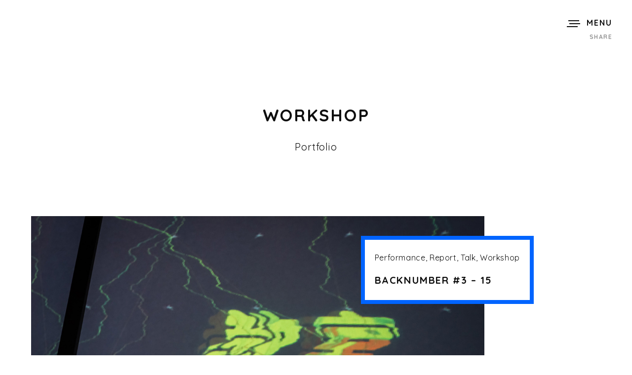

--- FILE ---
content_type: text/html; charset=UTF-8
request_url: https://kyo-shitsu.net/columns/portfolio_category/workshop/
body_size: 35974
content:
<!doctype html>
<!--[if lt IE 7]> <html class="no-js ie6 oldie" lang="en"> <![endif]-->
<!--[if IE 7]>    <html class="no-js ie7 oldie" lang="en"> <![endif]-->
<!--[if IE 8]>    <html class="no-js ie8 oldie" lang="en"> <![endif]-->
<!--[if gt IE 8]><!--> <html class="no-js" dir="ltr" lang="ja" prefix="og: https://ogp.me/ns#"> <!--<![endif]-->
<head>

<!-- DEFAULT META TAGS -->
<meta charset="utf-8">
<meta name="viewport" content="width=device-width, initial-scale=1.0, maximum-scale=1.0, user-scalable=0" />
<meta http-equiv="Content-Type" content="text/html; charset=UTF-8" />
<title>Workshop - KYO-SHITSU</title>

		<!-- All in One SEO 4.9.3 - aioseo.com -->
	<meta name="robots" content="max-image-preview:large" />
	<link rel="canonical" href="https://kyo-shitsu.net/columns/portfolio_category/workshop/" />
	<meta name="generator" content="All in One SEO (AIOSEO) 4.9.3" />
		<script type="application/ld+json" class="aioseo-schema">
			{"@context":"https:\/\/schema.org","@graph":[{"@type":"BreadcrumbList","@id":"https:\/\/kyo-shitsu.net\/columns\/portfolio_category\/workshop\/#breadcrumblist","itemListElement":[{"@type":"ListItem","@id":"https:\/\/kyo-shitsu.net#listItem","position":1,"name":"Home","item":"https:\/\/kyo-shitsu.net","nextItem":{"@type":"ListItem","@id":"https:\/\/kyo-shitsu.net\/columns\/portfolio_category\/workshop\/#listItem","name":"Workshop"}},{"@type":"ListItem","@id":"https:\/\/kyo-shitsu.net\/columns\/portfolio_category\/workshop\/#listItem","position":2,"name":"Workshop","previousItem":{"@type":"ListItem","@id":"https:\/\/kyo-shitsu.net#listItem","name":"Home"}}]},{"@type":"CollectionPage","@id":"https:\/\/kyo-shitsu.net\/columns\/portfolio_category\/workshop\/#collectionpage","url":"https:\/\/kyo-shitsu.net\/columns\/portfolio_category\/workshop\/","name":"Workshop - KYO-SHITSU","inLanguage":"ja","isPartOf":{"@id":"https:\/\/kyo-shitsu.net\/#website"},"breadcrumb":{"@id":"https:\/\/kyo-shitsu.net\/columns\/portfolio_category\/workshop\/#breadcrumblist"}},{"@type":"Organization","@id":"https:\/\/kyo-shitsu.net\/#organization","name":"KYO-SHITSU","description":"KYO-SHITSU\u306f\u3001\u30e1\u30c7\u30a3\u30a2\u30a2\u30fc\u30c8\u306b\u3064\u3044\u3066\u77e5\u308a\u3001\u5b66\u3076\u305f\u3081\u306e\u30a4\u30d9\u30f3\u30c8\u3067\u3059","url":"https:\/\/kyo-shitsu.net\/"},{"@type":"WebSite","@id":"https:\/\/kyo-shitsu.net\/#website","url":"https:\/\/kyo-shitsu.net\/","name":"KYO-SHITSU","description":"KYO-SHITSU\u306f\u3001\u30e1\u30c7\u30a3\u30a2\u30a2\u30fc\u30c8\u306b\u3064\u3044\u3066\u77e5\u308a\u3001\u5b66\u3076\u305f\u3081\u306e\u30a4\u30d9\u30f3\u30c8\u3067\u3059","inLanguage":"ja","publisher":{"@id":"https:\/\/kyo-shitsu.net\/#organization"}}]}
		</script>
		<!-- All in One SEO -->

<link rel='dns-prefetch' href='//secure.gravatar.com' />
<link rel='dns-prefetch' href='//stats.wp.com' />
<link rel='dns-prefetch' href='//fonts.googleapis.com' />
<link rel='dns-prefetch' href='//v0.wordpress.com' />
<link rel="alternate" type="application/rss+xml" title="KYO-SHITSU &raquo; フィード" href="https://kyo-shitsu.net/feed/" />
<link rel="alternate" type="application/rss+xml" title="KYO-SHITSU &raquo; コメントフィード" href="https://kyo-shitsu.net/comments/feed/" />
<link rel="alternate" type="application/rss+xml" title="KYO-SHITSU &raquo; Workshop Portfolio categories のフィード" href="https://kyo-shitsu.net/columns/portfolio_category/workshop/feed/" />
<script type="text/javascript">
/* <![CDATA[ */
window._wpemojiSettings = {"baseUrl":"https:\/\/s.w.org\/images\/core\/emoji\/14.0.0\/72x72\/","ext":".png","svgUrl":"https:\/\/s.w.org\/images\/core\/emoji\/14.0.0\/svg\/","svgExt":".svg","source":{"concatemoji":"https:\/\/kyo-shitsu.net\/wpctrl\/wp-includes\/js\/wp-emoji-release.min.js?ver=6.4.7"}};
/*! This file is auto-generated */
!function(i,n){var o,s,e;function c(e){try{var t={supportTests:e,timestamp:(new Date).valueOf()};sessionStorage.setItem(o,JSON.stringify(t))}catch(e){}}function p(e,t,n){e.clearRect(0,0,e.canvas.width,e.canvas.height),e.fillText(t,0,0);var t=new Uint32Array(e.getImageData(0,0,e.canvas.width,e.canvas.height).data),r=(e.clearRect(0,0,e.canvas.width,e.canvas.height),e.fillText(n,0,0),new Uint32Array(e.getImageData(0,0,e.canvas.width,e.canvas.height).data));return t.every(function(e,t){return e===r[t]})}function u(e,t,n){switch(t){case"flag":return n(e,"\ud83c\udff3\ufe0f\u200d\u26a7\ufe0f","\ud83c\udff3\ufe0f\u200b\u26a7\ufe0f")?!1:!n(e,"\ud83c\uddfa\ud83c\uddf3","\ud83c\uddfa\u200b\ud83c\uddf3")&&!n(e,"\ud83c\udff4\udb40\udc67\udb40\udc62\udb40\udc65\udb40\udc6e\udb40\udc67\udb40\udc7f","\ud83c\udff4\u200b\udb40\udc67\u200b\udb40\udc62\u200b\udb40\udc65\u200b\udb40\udc6e\u200b\udb40\udc67\u200b\udb40\udc7f");case"emoji":return!n(e,"\ud83e\udef1\ud83c\udffb\u200d\ud83e\udef2\ud83c\udfff","\ud83e\udef1\ud83c\udffb\u200b\ud83e\udef2\ud83c\udfff")}return!1}function f(e,t,n){var r="undefined"!=typeof WorkerGlobalScope&&self instanceof WorkerGlobalScope?new OffscreenCanvas(300,150):i.createElement("canvas"),a=r.getContext("2d",{willReadFrequently:!0}),o=(a.textBaseline="top",a.font="600 32px Arial",{});return e.forEach(function(e){o[e]=t(a,e,n)}),o}function t(e){var t=i.createElement("script");t.src=e,t.defer=!0,i.head.appendChild(t)}"undefined"!=typeof Promise&&(o="wpEmojiSettingsSupports",s=["flag","emoji"],n.supports={everything:!0,everythingExceptFlag:!0},e=new Promise(function(e){i.addEventListener("DOMContentLoaded",e,{once:!0})}),new Promise(function(t){var n=function(){try{var e=JSON.parse(sessionStorage.getItem(o));if("object"==typeof e&&"number"==typeof e.timestamp&&(new Date).valueOf()<e.timestamp+604800&&"object"==typeof e.supportTests)return e.supportTests}catch(e){}return null}();if(!n){if("undefined"!=typeof Worker&&"undefined"!=typeof OffscreenCanvas&&"undefined"!=typeof URL&&URL.createObjectURL&&"undefined"!=typeof Blob)try{var e="postMessage("+f.toString()+"("+[JSON.stringify(s),u.toString(),p.toString()].join(",")+"));",r=new Blob([e],{type:"text/javascript"}),a=new Worker(URL.createObjectURL(r),{name:"wpTestEmojiSupports"});return void(a.onmessage=function(e){c(n=e.data),a.terminate(),t(n)})}catch(e){}c(n=f(s,u,p))}t(n)}).then(function(e){for(var t in e)n.supports[t]=e[t],n.supports.everything=n.supports.everything&&n.supports[t],"flag"!==t&&(n.supports.everythingExceptFlag=n.supports.everythingExceptFlag&&n.supports[t]);n.supports.everythingExceptFlag=n.supports.everythingExceptFlag&&!n.supports.flag,n.DOMReady=!1,n.readyCallback=function(){n.DOMReady=!0}}).then(function(){return e}).then(function(){var e;n.supports.everything||(n.readyCallback(),(e=n.source||{}).concatemoji?t(e.concatemoji):e.wpemoji&&e.twemoji&&(t(e.twemoji),t(e.wpemoji)))}))}((window,document),window._wpemojiSettings);
/* ]]> */
</script>
<style id='wp-emoji-styles-inline-css' type='text/css'>

	img.wp-smiley, img.emoji {
		display: inline !important;
		border: none !important;
		box-shadow: none !important;
		height: 1em !important;
		width: 1em !important;
		margin: 0 0.07em !important;
		vertical-align: -0.1em !important;
		background: none !important;
		padding: 0 !important;
	}
</style>
<link rel='stylesheet' id='wp-block-library-css' href='https://kyo-shitsu.net/wpctrl/wp-includes/css/dist/block-library/style.min.css?ver=6.4.7' type='text/css' media='all' />
<link rel='stylesheet' id='aioseo/css/src/vue/standalone/blocks/table-of-contents/global.scss-css' href='https://kyo-shitsu.net/wpctrl/wp-content/plugins/all-in-one-seo-pack/dist/Lite/assets/css/table-of-contents/global.e90f6d47.css?ver=4.9.3' type='text/css' media='all' />
<link rel='stylesheet' id='mediaelement-css' href='https://kyo-shitsu.net/wpctrl/wp-includes/js/mediaelement/mediaelementplayer-legacy.min.css?ver=4.2.17' type='text/css' media='all' />
<link rel='stylesheet' id='wp-mediaelement-css' href='https://kyo-shitsu.net/wpctrl/wp-includes/js/mediaelement/wp-mediaelement.min.css?ver=6.4.7' type='text/css' media='all' />
<style id='jetpack-sharing-buttons-style-inline-css' type='text/css'>
.jetpack-sharing-buttons__services-list{display:flex;flex-direction:row;flex-wrap:wrap;gap:0;list-style-type:none;margin:5px;padding:0}.jetpack-sharing-buttons__services-list.has-small-icon-size{font-size:12px}.jetpack-sharing-buttons__services-list.has-normal-icon-size{font-size:16px}.jetpack-sharing-buttons__services-list.has-large-icon-size{font-size:24px}.jetpack-sharing-buttons__services-list.has-huge-icon-size{font-size:36px}@media print{.jetpack-sharing-buttons__services-list{display:none!important}}.editor-styles-wrapper .wp-block-jetpack-sharing-buttons{gap:0;padding-inline-start:0}ul.jetpack-sharing-buttons__services-list.has-background{padding:1.25em 2.375em}
</style>
<style id='classic-theme-styles-inline-css' type='text/css'>
/*! This file is auto-generated */
.wp-block-button__link{color:#fff;background-color:#32373c;border-radius:9999px;box-shadow:none;text-decoration:none;padding:calc(.667em + 2px) calc(1.333em + 2px);font-size:1.125em}.wp-block-file__button{background:#32373c;color:#fff;text-decoration:none}
</style>
<style id='global-styles-inline-css' type='text/css'>
body{--wp--preset--color--black: #000000;--wp--preset--color--cyan-bluish-gray: #abb8c3;--wp--preset--color--white: #ffffff;--wp--preset--color--pale-pink: #f78da7;--wp--preset--color--vivid-red: #cf2e2e;--wp--preset--color--luminous-vivid-orange: #ff6900;--wp--preset--color--luminous-vivid-amber: #fcb900;--wp--preset--color--light-green-cyan: #7bdcb5;--wp--preset--color--vivid-green-cyan: #00d084;--wp--preset--color--pale-cyan-blue: #8ed1fc;--wp--preset--color--vivid-cyan-blue: #0693e3;--wp--preset--color--vivid-purple: #9b51e0;--wp--preset--gradient--vivid-cyan-blue-to-vivid-purple: linear-gradient(135deg,rgba(6,147,227,1) 0%,rgb(155,81,224) 100%);--wp--preset--gradient--light-green-cyan-to-vivid-green-cyan: linear-gradient(135deg,rgb(122,220,180) 0%,rgb(0,208,130) 100%);--wp--preset--gradient--luminous-vivid-amber-to-luminous-vivid-orange: linear-gradient(135deg,rgba(252,185,0,1) 0%,rgba(255,105,0,1) 100%);--wp--preset--gradient--luminous-vivid-orange-to-vivid-red: linear-gradient(135deg,rgba(255,105,0,1) 0%,rgb(207,46,46) 100%);--wp--preset--gradient--very-light-gray-to-cyan-bluish-gray: linear-gradient(135deg,rgb(238,238,238) 0%,rgb(169,184,195) 100%);--wp--preset--gradient--cool-to-warm-spectrum: linear-gradient(135deg,rgb(74,234,220) 0%,rgb(151,120,209) 20%,rgb(207,42,186) 40%,rgb(238,44,130) 60%,rgb(251,105,98) 80%,rgb(254,248,76) 100%);--wp--preset--gradient--blush-light-purple: linear-gradient(135deg,rgb(255,206,236) 0%,rgb(152,150,240) 100%);--wp--preset--gradient--blush-bordeaux: linear-gradient(135deg,rgb(254,205,165) 0%,rgb(254,45,45) 50%,rgb(107,0,62) 100%);--wp--preset--gradient--luminous-dusk: linear-gradient(135deg,rgb(255,203,112) 0%,rgb(199,81,192) 50%,rgb(65,88,208) 100%);--wp--preset--gradient--pale-ocean: linear-gradient(135deg,rgb(255,245,203) 0%,rgb(182,227,212) 50%,rgb(51,167,181) 100%);--wp--preset--gradient--electric-grass: linear-gradient(135deg,rgb(202,248,128) 0%,rgb(113,206,126) 100%);--wp--preset--gradient--midnight: linear-gradient(135deg,rgb(2,3,129) 0%,rgb(40,116,252) 100%);--wp--preset--font-size--small: 13px;--wp--preset--font-size--medium: 20px;--wp--preset--font-size--large: 36px;--wp--preset--font-size--x-large: 42px;--wp--preset--spacing--20: 0.44rem;--wp--preset--spacing--30: 0.67rem;--wp--preset--spacing--40: 1rem;--wp--preset--spacing--50: 1.5rem;--wp--preset--spacing--60: 2.25rem;--wp--preset--spacing--70: 3.38rem;--wp--preset--spacing--80: 5.06rem;--wp--preset--shadow--natural: 6px 6px 9px rgba(0, 0, 0, 0.2);--wp--preset--shadow--deep: 12px 12px 50px rgba(0, 0, 0, 0.4);--wp--preset--shadow--sharp: 6px 6px 0px rgba(0, 0, 0, 0.2);--wp--preset--shadow--outlined: 6px 6px 0px -3px rgba(255, 255, 255, 1), 6px 6px rgba(0, 0, 0, 1);--wp--preset--shadow--crisp: 6px 6px 0px rgba(0, 0, 0, 1);}:where(.is-layout-flex){gap: 0.5em;}:where(.is-layout-grid){gap: 0.5em;}body .is-layout-flow > .alignleft{float: left;margin-inline-start: 0;margin-inline-end: 2em;}body .is-layout-flow > .alignright{float: right;margin-inline-start: 2em;margin-inline-end: 0;}body .is-layout-flow > .aligncenter{margin-left: auto !important;margin-right: auto !important;}body .is-layout-constrained > .alignleft{float: left;margin-inline-start: 0;margin-inline-end: 2em;}body .is-layout-constrained > .alignright{float: right;margin-inline-start: 2em;margin-inline-end: 0;}body .is-layout-constrained > .aligncenter{margin-left: auto !important;margin-right: auto !important;}body .is-layout-constrained > :where(:not(.alignleft):not(.alignright):not(.alignfull)){max-width: var(--wp--style--global--content-size);margin-left: auto !important;margin-right: auto !important;}body .is-layout-constrained > .alignwide{max-width: var(--wp--style--global--wide-size);}body .is-layout-flex{display: flex;}body .is-layout-flex{flex-wrap: wrap;align-items: center;}body .is-layout-flex > *{margin: 0;}body .is-layout-grid{display: grid;}body .is-layout-grid > *{margin: 0;}:where(.wp-block-columns.is-layout-flex){gap: 2em;}:where(.wp-block-columns.is-layout-grid){gap: 2em;}:where(.wp-block-post-template.is-layout-flex){gap: 1.25em;}:where(.wp-block-post-template.is-layout-grid){gap: 1.25em;}.has-black-color{color: var(--wp--preset--color--black) !important;}.has-cyan-bluish-gray-color{color: var(--wp--preset--color--cyan-bluish-gray) !important;}.has-white-color{color: var(--wp--preset--color--white) !important;}.has-pale-pink-color{color: var(--wp--preset--color--pale-pink) !important;}.has-vivid-red-color{color: var(--wp--preset--color--vivid-red) !important;}.has-luminous-vivid-orange-color{color: var(--wp--preset--color--luminous-vivid-orange) !important;}.has-luminous-vivid-amber-color{color: var(--wp--preset--color--luminous-vivid-amber) !important;}.has-light-green-cyan-color{color: var(--wp--preset--color--light-green-cyan) !important;}.has-vivid-green-cyan-color{color: var(--wp--preset--color--vivid-green-cyan) !important;}.has-pale-cyan-blue-color{color: var(--wp--preset--color--pale-cyan-blue) !important;}.has-vivid-cyan-blue-color{color: var(--wp--preset--color--vivid-cyan-blue) !important;}.has-vivid-purple-color{color: var(--wp--preset--color--vivid-purple) !important;}.has-black-background-color{background-color: var(--wp--preset--color--black) !important;}.has-cyan-bluish-gray-background-color{background-color: var(--wp--preset--color--cyan-bluish-gray) !important;}.has-white-background-color{background-color: var(--wp--preset--color--white) !important;}.has-pale-pink-background-color{background-color: var(--wp--preset--color--pale-pink) !important;}.has-vivid-red-background-color{background-color: var(--wp--preset--color--vivid-red) !important;}.has-luminous-vivid-orange-background-color{background-color: var(--wp--preset--color--luminous-vivid-orange) !important;}.has-luminous-vivid-amber-background-color{background-color: var(--wp--preset--color--luminous-vivid-amber) !important;}.has-light-green-cyan-background-color{background-color: var(--wp--preset--color--light-green-cyan) !important;}.has-vivid-green-cyan-background-color{background-color: var(--wp--preset--color--vivid-green-cyan) !important;}.has-pale-cyan-blue-background-color{background-color: var(--wp--preset--color--pale-cyan-blue) !important;}.has-vivid-cyan-blue-background-color{background-color: var(--wp--preset--color--vivid-cyan-blue) !important;}.has-vivid-purple-background-color{background-color: var(--wp--preset--color--vivid-purple) !important;}.has-black-border-color{border-color: var(--wp--preset--color--black) !important;}.has-cyan-bluish-gray-border-color{border-color: var(--wp--preset--color--cyan-bluish-gray) !important;}.has-white-border-color{border-color: var(--wp--preset--color--white) !important;}.has-pale-pink-border-color{border-color: var(--wp--preset--color--pale-pink) !important;}.has-vivid-red-border-color{border-color: var(--wp--preset--color--vivid-red) !important;}.has-luminous-vivid-orange-border-color{border-color: var(--wp--preset--color--luminous-vivid-orange) !important;}.has-luminous-vivid-amber-border-color{border-color: var(--wp--preset--color--luminous-vivid-amber) !important;}.has-light-green-cyan-border-color{border-color: var(--wp--preset--color--light-green-cyan) !important;}.has-vivid-green-cyan-border-color{border-color: var(--wp--preset--color--vivid-green-cyan) !important;}.has-pale-cyan-blue-border-color{border-color: var(--wp--preset--color--pale-cyan-blue) !important;}.has-vivid-cyan-blue-border-color{border-color: var(--wp--preset--color--vivid-cyan-blue) !important;}.has-vivid-purple-border-color{border-color: var(--wp--preset--color--vivid-purple) !important;}.has-vivid-cyan-blue-to-vivid-purple-gradient-background{background: var(--wp--preset--gradient--vivid-cyan-blue-to-vivid-purple) !important;}.has-light-green-cyan-to-vivid-green-cyan-gradient-background{background: var(--wp--preset--gradient--light-green-cyan-to-vivid-green-cyan) !important;}.has-luminous-vivid-amber-to-luminous-vivid-orange-gradient-background{background: var(--wp--preset--gradient--luminous-vivid-amber-to-luminous-vivid-orange) !important;}.has-luminous-vivid-orange-to-vivid-red-gradient-background{background: var(--wp--preset--gradient--luminous-vivid-orange-to-vivid-red) !important;}.has-very-light-gray-to-cyan-bluish-gray-gradient-background{background: var(--wp--preset--gradient--very-light-gray-to-cyan-bluish-gray) !important;}.has-cool-to-warm-spectrum-gradient-background{background: var(--wp--preset--gradient--cool-to-warm-spectrum) !important;}.has-blush-light-purple-gradient-background{background: var(--wp--preset--gradient--blush-light-purple) !important;}.has-blush-bordeaux-gradient-background{background: var(--wp--preset--gradient--blush-bordeaux) !important;}.has-luminous-dusk-gradient-background{background: var(--wp--preset--gradient--luminous-dusk) !important;}.has-pale-ocean-gradient-background{background: var(--wp--preset--gradient--pale-ocean) !important;}.has-electric-grass-gradient-background{background: var(--wp--preset--gradient--electric-grass) !important;}.has-midnight-gradient-background{background: var(--wp--preset--gradient--midnight) !important;}.has-small-font-size{font-size: var(--wp--preset--font-size--small) !important;}.has-medium-font-size{font-size: var(--wp--preset--font-size--medium) !important;}.has-large-font-size{font-size: var(--wp--preset--font-size--large) !important;}.has-x-large-font-size{font-size: var(--wp--preset--font-size--x-large) !important;}
.wp-block-navigation a:where(:not(.wp-element-button)){color: inherit;}
:where(.wp-block-post-template.is-layout-flex){gap: 1.25em;}:where(.wp-block-post-template.is-layout-grid){gap: 1.25em;}
:where(.wp-block-columns.is-layout-flex){gap: 2em;}:where(.wp-block-columns.is-layout-grid){gap: 2em;}
.wp-block-pullquote{font-size: 1.5em;line-height: 1.6;}
</style>
<link rel='stylesheet' id='default-icon-styles-css' href='https://kyo-shitsu.net/wpctrl/wp-content/plugins/svg-vector-icon-plugin/public/../admin/css/wordpress-svg-icon-plugin-style.min.css?ver=6.4.7' type='text/css' media='all' />
<link rel='stylesheet' id='ppress-frontend-css' href='https://kyo-shitsu.net/wpctrl/wp-content/plugins/wp-user-avatar/assets/css/frontend.min.css?ver=4.16.9' type='text/css' media='all' />
<link rel='stylesheet' id='ppress-flatpickr-css' href='https://kyo-shitsu.net/wpctrl/wp-content/plugins/wp-user-avatar/assets/flatpickr/flatpickr.min.css?ver=4.16.9' type='text/css' media='all' />
<link rel='stylesheet' id='ppress-select2-css' href='https://kyo-shitsu.net/wpctrl/wp-content/plugins/wp-user-avatar/assets/select2/select2.min.css?ver=6.4.7' type='text/css' media='all' />
<link rel='stylesheet' id='default-style-css' href='https://kyo-shitsu.net/wpctrl/wp-content/themes/avoc/style.css?ver=1.8' type='text/css' media='all' />
<link rel='stylesheet' id='lightcase-style-css' href='https://kyo-shitsu.net/wpctrl/wp-content/themes/avoc/files/css/lightcase.css?ver=1.0' type='text/css' media='all' />
<link rel='stylesheet' id='owlcarousel-style-css' href='https://kyo-shitsu.net/wpctrl/wp-content/themes/avoc/files/css/owl.carousel.css?ver=1.0' type='text/css' media='all' />
<link rel='stylesheet' id='fontawesome-style-css' href='https://kyo-shitsu.net/wpctrl/wp-content/themes/avoc/files/css/font-awesome.min.css?ver=3.2.1' type='text/css' media='all' />
<link rel='stylesheet' id='ionicons-style-css' href='https://kyo-shitsu.net/wpctrl/wp-content/themes/avoc/files/css/ionicons.css?ver=3.2.1' type='text/css' media='all' />
<link rel='stylesheet' id='jplayer-style-css' href='https://kyo-shitsu.net/wpctrl/wp-content/themes/avoc/files/jplayer/jplayer.css?ver=1.0' type='text/css' media='all' />
<link rel='stylesheet' id='isotope-style-css' href='https://kyo-shitsu.net/wpctrl/wp-content/themes/avoc/files/css/isotope.css?ver=1.0' type='text/css' media='all' />
<link rel='stylesheet' id='wolf-style-css' href='https://kyo-shitsu.net/wpctrl/wp-content/themes/avoc/files/css/wolf.css?ver=2.0' type='text/css' media='all' />
<link rel='stylesheet' id='mqueries-style-css' href='https://kyo-shitsu.net/wpctrl/wp-content/themes/avoc/files/css/mqueries.css?ver=1.8' type='text/css' media='all' />
<link rel='stylesheet' id='custom-style-css' href='https://kyo-shitsu.net/wpctrl/wp-content/themes/avoc/includes/custom-style.php?ver=1.8' type='text/css' media='all' />
<link rel='stylesheet' id='sr_fonts-css' href='https://fonts.googleapis.com/css?family=Quicksand%3A400%2C700&#038;subset=latin%2Clatin-ext&#038;ver=1.0.0' type='text/css' media='all' />
<link rel='stylesheet' id='jetpack_css-css' href='https://kyo-shitsu.net/wpctrl/wp-content/plugins/jetpack/css/jetpack.css?ver=13.6.1' type='text/css' media='all' />
<script type="text/javascript" src="https://kyo-shitsu.net/wpctrl/wp-content/plugins/svg-support/vendor/DOMPurify/DOMPurify.min.js?ver=2.5.8" id="bodhi-dompurify-library-js"></script>
<script type="text/javascript" src="https://kyo-shitsu.net/wpctrl/wp-includes/js/tinymce/tinymce.min.js?ver=49110-20201110" id="wp-tinymce-root-js"></script>
<script type="text/javascript" src="https://kyo-shitsu.net/wpctrl/wp-includes/js/tinymce/plugins/compat3x/plugin.min.js?ver=49110-20201110" id="wp-tinymce-js"></script>
<script type="text/javascript" src="https://kyo-shitsu.net/wpctrl/wp-includes/js/jquery/jquery.min.js?ver=3.7.1" id="jquery-core-js"></script>
<script type="text/javascript" src="https://kyo-shitsu.net/wpctrl/wp-includes/js/jquery/jquery-migrate.min.js?ver=3.4.1" id="jquery-migrate-js"></script>
<script type="text/javascript" id="bodhi_svg_inline-js-extra">
/* <![CDATA[ */
var svgSettings = {"skipNested":""};
/* ]]> */
</script>
<script type="text/javascript" src="https://kyo-shitsu.net/wpctrl/wp-content/plugins/svg-support/js/min/svgs-inline-min.js" id="bodhi_svg_inline-js"></script>
<script type="text/javascript" id="bodhi_svg_inline-js-after">
/* <![CDATA[ */
cssTarget={"Bodhi":"img.style-svg","ForceInlineSVG":"style-svg"};ForceInlineSVGActive="false";frontSanitizationEnabled="on";
/* ]]> */
</script>
<script type="text/javascript" src="https://kyo-shitsu.net/wpctrl/wp-content/plugins/wp-user-avatar/assets/flatpickr/flatpickr.min.js?ver=4.16.9" id="ppress-flatpickr-js"></script>
<script type="text/javascript" src="https://kyo-shitsu.net/wpctrl/wp-content/plugins/wp-user-avatar/assets/select2/select2.min.js?ver=4.16.9" id="ppress-select2-js"></script>
<link rel="https://api.w.org/" href="https://kyo-shitsu.net/wp-json/" /><link rel="EditURI" type="application/rsd+xml" title="RSD" href="https://kyo-shitsu.net/wpctrl/xmlrpc.php?rsd" />
<meta name="generator" content="WordPress 6.4.7" />
	<style>img#wpstats{display:none}</style>
		<link rel="shortcut icon" href="https://kyo-shitsu.net/wpctrl/wp-content/uploads/2018/03/faviconA.ico"/>
<style type="text/css" id="custom-background-css">
body.custom-background { background-color: #ffffff; }
</style>
	
<script>
	var _gaq = _gaq || [];
	_gaq.push(['_setAccount', 'UA-34716668-1']);
	_gaq.push(['_trackPageview']);
	(function () {
		var ga = document.createElement('script');
		ga.type = 'text/javascript';
		ga.async = true;
		ga.src = ('https:' == document.location.protocol ? 'https://ssl' : 'http://www') + '.google-analytics.com/ga.js';
		var s = document.getElementsByTagName('script')[0];
		s.parentNode.insertBefore(ga, s);
	})();
</script>
</head>

<body class="archive tax-portfolio_category term-workshop term-48 custom-background">

<!-- PAGELOADER -->
<div id="page-loader">
	<div class="page-loader-inner">
		<div class="loader"><strong>Loading</strong></div>
	</div>
</div>
<!-- PAGELOADER -->

<!-- PAGE CONTENT -->
<div id="page-content">

	
    	<!-- HEADER -->
	<header id="header" class=" margin-small">
		<div class="header-inner clearfix">

          	<div id="logo" class="left-float show-dark-logo">
								            </div>


			            <div id="menu" class="right-float clearfix menu-dark">
                <a href="#" class="open-nav"><span class="hamburger"></span><span class="text">Menu</span></a>

				<nav id="main-nav" class="menu-kyo-shitsu-menu-container"><ul id="primary" class=""><li id="menu-item-5535" class="menu-item menu-item-type-post_type menu-item-object-page menu-item-home menu-item-5535"><a href="https://kyo-shitsu.net/">TOP</a></li>
<li id="menu-item-5367" class="menu-item menu-item-type-post_type menu-item-object-page menu-item-5367"><a href="https://kyo-shitsu.net/archive/">EVENT ARCHIVE</a></li>
<li id="menu-item-6423" class="menu-item menu-item-type-custom menu-item-object-custom menu-item-6423"><a href="https://medium.com/kyo-shitsu-columns">COLUMNS</a></li>
</ul></nav>
                
                
                                <a href="#" class="open-share">Share</a>
                
            </div>
            
            
                        <div id="header-share">
            	<div class="share-inner align-center">
                    <a href="#" class="close-share"></a>
                	<h5 class="title-share"><strong>Share</strong></h5>
                    		<ul class="socialmedia-widget">
			<li class="facebook"><a href="" onclick="window.open('https://www.facebook.com/sharer/sharer.php?u=https://kyo-shitsu.net/archive/3-15/','','width=900, height=500, toolbar=no, status=no'); return(false);"></a></li>
			
			<li class="twitter"><a href="" onclick="window.open('https://twitter.com/intent/tweet?text=Tweet%20this&amp;url=https://kyo-shitsu.net/archive/3-15/','','width=650, height=350, toolbar=no, status=no'); return(false);"></a></li>
			
			<li class="googleplus"><a href="" onclick="window.open('https://plusone.google.com/_/+1/confirm?hl=en-US&amp;url=https://kyo-shitsu.net/archive/3-15/&amp;imagehttps://kyo-shitsu.net/wpctrl/wp-content/uploads/2018/01/31737568215_1491490f59_k-300x200.jpg','','width=900, height=500, toolbar=no, status=no'); return(false);"></a></li>
			
			<li class="pinterest"><a href="" onclick="window.open('http://pinterest.com/pin/create/bookmarklet/?media=https://kyo-shitsu.net/wpctrl/wp-content/uploads/2018/01/31737568215_1491490f59_k-300x200.jpg&amp;url=https://kyo-shitsu.net/archive/3-15/','','width=650, height=350, toolbar=no, status=no'); return(false);"></a></li>
		</ul>
                            </div>
            </div>
            
            
		</div> <!-- END .header-inner -->
	</header> <!-- END header -->
	<!-- HEADER -->
    
    
					
							<section id="hero" class="hero-auto " >
                	                    <div class="page-title ">
                        <h3><strong>Workshop</strong></h3><h5 class="alttitle">Portfolio</h5>                    </div>
                                        
                     
				</section>
			            
            
	<!-- PAGEBODY -->
	<div id="page-body">
    		
		<div class="wrapper"> 
		
			                        
                        
			<div id="portfolio-grid-category" class="wolf-grid portfolio-wolf" data-parallax="false" data-captionparallax="true" data-randomhorizontaloffset="yes" data-mouseparallax="false">
            	
					
                                        
                    <div id="item5096" class="wolf-item portfolio-wolf-item wfull wleft performance report talk workshop " >
                        <div class="wolf-item-inner">
                            <div class="wolf-media ">
                                <a href="https://kyo-shitsu.net/archive/3-15/" class="wolf-media-link img-hover hover-light" ><img width="800" height="534" src="https://kyo-shitsu.net/wpctrl/wp-content/uploads/2018/01/31737568215_1491490f59_k.jpg" alt="31737568215_1491490f59_k"></a>
                            </div>
                            
                            <div class="wolf-caption  overlay" >
                               	<a href="https://kyo-shitsu.net/archive/3-15/" class="wolf-caption-link " style="border:8px solid #0064ff; padding: 15px;background: #ffffff; padding: 20px;">
                                                                <h6 class="alttitle portfolio-category" >Performance, Report, Talk, Workshop</h6>                                <h5 class="portfolio-name" ><strong>Backnumber #3 &#8211; 15</strong></h5>                                                                </a>
                            </div>
                        </div>
                    </div>
                    
                                </div>
            
                        
                        
                        
	    
    	
	</div> <!-- END #page-body -->
	<!-- PAGEBODY -->
	
    <!-- FOOTER --> 
 	<footer>
       <div class="footer-inner  wrapper">
            
                        <div class="column-section clearfix">
            	<div class="column one-half">
                <div id="nav_menu-8" class="widget widget_nav_menu clearfix"><div class="menu-kyo-shitsu-menu-container"><ul id="menu-kyo-shitsu-menu" class="menu"><li class="menu-item menu-item-type-post_type menu-item-object-page menu-item-home menu-item-5535"><a href="https://kyo-shitsu.net/">TOP</a></li>
<li class="menu-item menu-item-type-post_type menu-item-object-page menu-item-5367"><a href="https://kyo-shitsu.net/archive/">EVENT ARCHIVE</a></li>
<li class="menu-item menu-item-type-custom menu-item-object-custom menu-item-6423"><a href="https://medium.com/kyo-shitsu-columns">COLUMNS</a></li>
</ul></div></div><div id="sr_sociallinks_widget-4" class="widget sr_sociallinks_widget clearfix">			<ul class="socialmedia-widget" >
                    <li class="facebook"><a href="https://www.facebook.com/kyoushitsu/" target="_blank"></a></li>                    <li class="twitter"><a href="https://twitter.com/KYO_SHITSU" target="_blank"></a></li>                                                                                                                                                                                                                                                                                                                                <li class="mail"><a href="mailto:event@ranagram.com" target="_blank"></a></li>                                 </ul>
         </div>              	</div>
              	<div class="column one-half align-right last-col">
                <div id="custom_html-4" class="widget_text widget widget_custom_html clearfix"><div class="textwidget custom-html-widget"><strong><span style="font-size: 12pt;">ORGANIZED<br>
BY<br>
	<a href="https://www.ranagram.com/" target="”_blank”" rel="noopener">RANAGRAM</a></span></strong></div></div>              	</div>
            </div>
                        
                        <a id="backtotop" href="#">Back To Top</a>
                    </div>
    </footer>
    <!-- FOOTER --> 
	
        
</div> <!-- END #page-content -->
<!-- PAGE CONTENT -->

<script type="text/javascript" id="ppress-frontend-script-js-extra">
/* <![CDATA[ */
var pp_ajax_form = {"ajaxurl":"https:\/\/kyo-shitsu.net\/wpctrl\/wp-admin\/admin-ajax.php","confirm_delete":"Are you sure?","deleting_text":"Deleting...","deleting_error":"An error occurred. Please try again.","nonce":"816ea0c021","disable_ajax_form":"false","is_checkout":"0","is_checkout_tax_enabled":"0","is_checkout_autoscroll_enabled":"true"};
/* ]]> */
</script>
<script type="text/javascript" src="https://kyo-shitsu.net/wpctrl/wp-content/plugins/wp-user-avatar/assets/js/frontend.min.js?ver=4.16.9" id="ppress-frontend-script-js"></script>
<script type="text/javascript" src="https://kyo-shitsu.net/wpctrl/wp-content/themes/avoc/files/js/jquery.pace.js?ver=1.0" id="pace-js"></script>
<script type="text/javascript" src="https://kyo-shitsu.net/wpctrl/wp-content/themes/avoc/files/js/jquery.easing.1.3.js?ver=1.3" id="easing-js"></script>
<script type="text/javascript" src="https://kyo-shitsu.net/wpctrl/wp-content/themes/avoc/files/js/jquery.easing.compatibility.js?ver=1.0" id="easing-compatibility-js"></script>
<script type="text/javascript" src="https://kyo-shitsu.net/wpctrl/wp-content/themes/avoc/files/js/jquery.visible.min.js?ver=1.0" id="visible-js"></script>
<script type="text/javascript" src="https://kyo-shitsu.net/wpctrl/wp-content/themes/avoc/files/js/tweenMax.js?ver=1.0.0" id="tweenmax-js"></script>
<script type="text/javascript" src="https://kyo-shitsu.net/wpctrl/wp-content/themes/avoc/files/js/jquery.isotope.min.js?ver=2.2" id="isotope-js"></script>
<script type="text/javascript" src="https://kyo-shitsu.net/wpctrl/wp-includes/js/imagesloaded.min.js?ver=5.0.0" id="imagesloaded-js"></script>
<script type="text/javascript" src="https://kyo-shitsu.net/wpctrl/wp-content/themes/avoc/files/jplayer/jquery.jplayer.min.js?ver=2.1.0" id="jplayer-js"></script>
<script type="text/javascript" src="https://kyo-shitsu.net/wpctrl/wp-content/themes/avoc/files/js/jquery.bgvideo.min.js?ver=1.0" id="bgvideo-js"></script>
<script type="text/javascript" src="https://kyo-shitsu.net/wpctrl/wp-content/plugins/siteorigin-panels/js/lib/jquery.fitvids.min.js?ver=2.33.5" id="fitvids-js"></script>
<script type="text/javascript" src="https://kyo-shitsu.net/wpctrl/wp-content/themes/avoc/files/js/jquery.lightcase.min.js?ver=3.0.0" id="lightcase-js"></script>
<script type="text/javascript" src="https://kyo-shitsu.net/wpctrl/wp-content/themes/avoc/files/js/jquery.backgroundparallax.min.js?ver=2.0" id="parallax-js"></script>
<script type="text/javascript" src="https://kyo-shitsu.net/wpctrl/wp-content/themes/avoc/files/js/jquery.owl.carousel.js?ver=3.0" id="owlcarousel-js"></script>
<script type="text/javascript" src="https://kyo-shitsu.net/wpctrl/wp-content/themes/avoc/files/js/form-validation.min.js?ver=1.8" id="formvalidation-js"></script>
<script type="text/javascript" src="https://kyo-shitsu.net/wpctrl/wp-content/themes/avoc/files/js/jquery.wolf.min.js?ver=2.0" id="wolf-js"></script>
<script type="text/javascript" src="https://kyo-shitsu.net/wpctrl/wp-includes/js/comment-reply.min.js?ver=6.4.7" id="comment-reply-js" async="async" data-wp-strategy="async"></script>
<script type="text/javascript" id="script-js-extra">
/* <![CDATA[ */
var srvars = {"ajaxurl":"https:\/\/kyo-shitsu.net\/wpctrl\/wp-admin\/admin-ajax.php"};
/* ]]> */
</script>
<script type="text/javascript" src="https://kyo-shitsu.net/wpctrl/wp-content/themes/avoc/files/js/script.js?ver=1.8" id="script-js"></script>
<script type="text/javascript" src="https://stats.wp.com/e-202605.js" id="jetpack-stats-js" data-wp-strategy="defer"></script>
<script type="text/javascript" id="jetpack-stats-js-after">
/* <![CDATA[ */
_stq = window._stq || [];
_stq.push([ "view", JSON.parse("{\"v\":\"ext\",\"blog\":\"148809368\",\"post\":\"0\",\"tz\":\"9\",\"srv\":\"kyo-shitsu.net\",\"j\":\"1:13.6.1\"}") ]);
_stq.push([ "clickTrackerInit", "148809368", "0" ]);
/* ]]> */
</script>

</body>
</html>

--- FILE ---
content_type: text/css
request_url: https://kyo-shitsu.net/wpctrl/wp-content/themes/avoc/files/css/lightcase.css?ver=1.0
body_size: 13843
content:
/*
 * Lightcase - jQuery Plugin
 * The smart and flexible Lightbox Plugin.
 *
 * @author		Cornel Boppart <cornel@bopp-art.com>
 * @copyright	Author
 *
 * @version		2.1.0 (25/04/2015)
 */

/* Import icon font */

	/* Overlay */
	#lightcase-overlay {
		background: #333;
	}

	/* Loading */
	#lightcase-loading {
		color: #fff;
	}

	/* Case */
	#lightcase-case {
		font-family: arial, sans-serif;
		font-size: 13px;
		line-height: 18px;
		text-align: left;

		color: #aaa;
		text-shadow: 0 0 10px rgba(0,0,0,0.5);
	}

	/* Content */
	#lightcase-case:not([data-type=error]) .lightcase-content {
		position: relative;
		z-index: 1;
		overflow: hidden;

		text-shadow: none;

		background-color: #fff;

		-webkit-box-shadow: 0 0 30px rgba(0,0,0,0.5);
		-moz-box-shadow: 0 0 30px rgba(0,0,0,0.5);
		-o-box-shadow: 0 0 30px rgba(0,0,0,0.5);
		box-shadow: 0 0 30px rgba(0,0,0,0.5);

		-webkit-backface-visibility: hidden;
	}
	#lightcase-case[data-type=image] .lightcase-content,
	#lightcase-case[data-type=video] .lightcase-content {
		background-color: #333;
	}
	#lightcase-case[data-type=image] .lightcase-contentInner,
	#lightcase-case[data-type=video] .lightcase-contentInner {
		line-height: 0.75;
	}
	#lightcase-case:not([data-type=error]) .lightcase-inlineWrap {
		padding: 30px;

		overflow: auto;

		-webkit-box-sizing: border-box;
		-moz-box-sizing: border-box;
		-o-box-sizing: border-box;
		box-sizing: border-box;
	}

	/*
	 * Content - Extend with further selectors and colors in case you
	 * have elements like <ul>, <li>, <span> or similar displayed in lightcase.
	 */
	#lightcase-case .lightcase-content h1,
	#lightcase-case .lightcase-content h2,
	#lightcase-case .lightcase-content h3,
	#lightcase-case .lightcase-content h4,
	#lightcase-case .lightcase-content h5,
	#lightcase-case .lightcase-content h6,
	#lightcase-case .lightcase-content p {
		color: #333;
	}

	/* Navigation */
	#lightcase-nav a {
		top: 50%;
		margin-top: -0.5em;

		outline: none;
		cursor: pointer;
	}
	#lightcase-nav a.lightcase-icon-close {
		margin: 0;
	}
	#lightcase-nav a.lightcase-icon-close,
	#lightcase-nav a.lightcase-icon-play,
	#lightcase-nav a.lightcase-icon-pause {
		opacity: 0;
	}
	#lightcase-nav a:hover {
		text-shadow: 0 0 15px #fff;
	}
	#lightcase-nav a:hover,
	#lightcase-case:hover ~ #lightcase-nav a {
		opacity: 1;
	}

	/* Icon positioning */
	#lightcase-nav a.lightcase-icon-close {
		position: fixed;
		z-index: 9997;

		top: 15px;
		right: 15px;

		outline: none;
	}
	#lightcase-nav a.lightcase-icon-play,
	#lightcase-nav a.lightcase-icon-pause {
		left: 50%;
		margin-left: -0.5em;
	}
	#lightcase-nav a.lightcase-icon-prev {
		left: 15px;
	}
	#lightcase-nav a.lightcase-icon-next {
		right: 15px;
	}

	/* Error message */
	#lightcase-case p.lightcase-error {
		margin: 0;
		padding: 0;

		font-size: 17px;
		color: #aaa;
	}


	/* Overlay */
	#lightcase-overlay {
		display: none;
		width: 100%;
		height: 100%;

		position: fixed;
		z-index: 1000;
		top: 0;
		left: 0;
	}

	/* Loading */
	#lightcase-loading {
		position: fixed;
		z-index: 1001;
		top: 50%;
		left: 50%;
		width: 30px;
		height: 30px;
		text-align: center;
		padding: 0;
		
		margin-top: -15px;
		margin-left: -15px;

		opacity: 1;

		font-size: 32px;
		
		/* Fixes the icon wobble issue in firefox */
		-moz-transform-origin: 50% 53%;
		
		-webkit-animation: lightcase-loading-spin 0.8s infinite linear;
		-moz-animation: lightcase-loading-spin 0.8s infinite linear;
		-o-animation: lightcase-loading-spin 0.8s infinite linear;
		animation: lightcase-loading-spin 0.8s infinite linear;
		
	}
	#lightcase-loading:after {
		content: '\f110';
		color: #0d0d0d;
		font: normal normal normal 24px/1 FontAwesome; 
		position: absolute;
		top: 3px;
		left: 4px;
	}

	/* Case */
	#lightcase-case {
		display: none;

		position: fixed;
		z-index: 1002;
		top: 50%;
		left: 50%;
	}

	/* Additional info */
	#lightcase-case .lightcase-info {
		/* 
		 * You can change to position "static" or "relative" instead, but consider
		 * that this height will be integrated and calculated
		 * to the maximum height additionally to the image height.
		 */
		position: absolute;

		padding-top: 15px;
	}

	#lightcase-case .lightcase-caption {
		clear: both;
	}
	#lightcase-case .lightcase-title,
	#lightcase-case .lightcase-caption {
		margin: 0;
		padding: 0;

		font-size: 17px;
		line-height: 1.5;
		font-weight: normal;
		text-overflow: ellipsis;
	}
	#lightcase-case .lightcase-caption {
		font-size: 13px;
	}
	#lightcase-case .lightcase-sequenceInfo {
		font-size: 11px;
	}

	/* Icons */
	[class*='lightcase-icon-'] {
		width: 1.123em;
		height: auto;

		/*
		 * For adjusting the icon size, just change the
		 * value for "font-size" here!
		 */
		font-size: 38px;
		line-height: 1;

		text-align: center;
		text-shadow: none;
	}
	a[class*='lightcase-icon-'],
	a[class*='lightcase-icon-']:focus {
		position: fixed;
		z-index: 9999;

		color: rgba(255,255,255,0.6);

		-webkit-tap-highlight-color: rgba(0,0,0,0);

		-webkit-transition: color, opacity, ease-in-out 0.25s;
		-moz-transition: color, opacity, ease-in-out 0.25s;
		-o-transition: color, opacity, ease-in-out 0.25s;
		transition: color, opacity, ease-in-out 0.25s;
	}
	a[class*='lightcase-icon-']:hover {
		color: rgba(255,255,255,1);
	}
	a[class*='lightcase-icon-'] > span {
		display: inline-block;
		text-indent: -9999px;
	}

	/* For mobile (touch) devices */
	.lightcase-isMobileDevice #lightcase-case .lightcase-inlineWrap,
	.lightcase-isMobileDevice #lightcase-case[data-type=iframe] .lightcase-contentInner {
		overflow: auto;
		-webkit-overflow-scrolling: touch;
	}

	.lightcase-isMobileDevice.lightcase-open,
	.lightcase-isMobileDevice.lightcase-open body {
		max-width: 100%;
		max-height: 100%;
		overflow: hidden;
	}

	.lightcase-isMobileDevice #lightcase-nav a:hover {
		color: #aaa;
		text-shadow: none;
	}


/* Animation for loading spin icon */
@-webkit-keyframes lightcase-loading-spin {

	0% {
		-webkit-transform: rotate(0deg);
		-moz-transform: rotate(0deg);
		-o-transform: rotate(0deg);
		transform: rotate(0deg);
	}
	100% {
		-webkit-transform: rotate(359deg);
		-moz-transform: rotate(359deg);
		-o-transform: rotate(359deg);
		transform: rotate(359deg);
	}

}
@-moz-keyframes lightcase-loading-spin {

	0% {
		-webkit-transform: rotate(0deg);
		-moz-transform: rotate(0deg);
		-o-transform: rotate(0deg);
		transform: rotate(0deg);
	}
	100% {
		-webkit-transform: rotate(359deg);
		-moz-transform: rotate(359deg);
		-o-transform: rotate(359deg);
		transform: rotate(359deg);
	}

}
@-o-keyframes lightcase-loading-spin {

	0% {
		-webkit-transform: rotate(0deg);
		-moz-transform: rotate(0deg);
		-o-transform: rotate(0deg);
		transform: rotate(0deg);
	}
	100% {
		-webkit-transform: rotate(359deg);
		-moz-transform: rotate(359deg);
		-o-transform: rotate(359deg);
		transform: rotate(359deg);
	}

}
@-ms-keyframes lightcase-loading-spin {

	0% {
		-webkit-transform: rotate(0deg);
		-moz-transform: rotate(0deg);
		-o-transform: rotate(0deg);
		transform: rotate(0deg);
	}
	100% {
		-webkit-transform: rotate(359deg);
		-moz-transform: rotate(359deg);
		-o-transform: rotate(359deg);
		transform: rotate(359deg);
	}

}
@keyframes lightcase-loading-spin {

	0% {
		-webkit-transform: rotate(0deg);
		-moz-transform: rotate(0deg);
		-o-transform: rotate(0deg);
		transform: rotate(0deg);
	}
	100% {
		-webkit-transform: rotate(359deg);
		-moz-transform: rotate(359deg);
		-o-transform: rotate(359deg);
		transform: rotate(359deg);
	}

}

/* small devices */
@media screen and (max-width: 640px) {

	.lightcase-open body {
		padding: 55px 0 70px 0;
	}

	.lightcase-open body > *:not([id*=lightcase-]) {
		position: fixed !important;
		top: -9999px !important;

		width: 0 !important;
		height: 0 !important;

		overflow: hidden !important;
	}

	/* Overlay */
	#lightcase-overlay {
		background: #333;
	}

	/* Loading */
	#lightcase-loading {
		color: #aaa;
	}

	/* Case */
	#lightcase-case {
		font-family: arial, sans-serif;
		font-size: 13px;
		line-height: 18px;
		text-align: left;

		text-shadow: 0 0 10px rgba(0,0,0,0.5);
	}

	#lightcase-case:not([data-type=image]):not([data-type=video]):not([data-type=flash]):not([data-type=error]),
	#lightcase-case:not([data-type=image]):not([data-type=video]):not([data-type=flash]):not([data-type=error]) .lightcase-contentInner,
	#lightcase-case:not([data-type=image]):not([data-type=video]):not([data-type=flash]):not([data-type=error]) .lightcase-inlineWrap {
		position: relative !important;

		top: auto !important;
		left: auto !important;

		width: auto !important;
		height: auto !important;

		margin: 0 !important;
		padding: 0 !important;

		border: none;
		background: none;
	}

	/*
	 * Content - Extend with further selectors and colors in case you
	 * have elements like <ul>, <li>, <span> or similar displayed in lightcase.
	 */
	#lightcase-case .lightcase-content h1,
	#lightcase-case .lightcase-content h2,
	#lightcase-case .lightcase-content h3,
	#lightcase-case .lightcase-content h4,
	#lightcase-case .lightcase-content h5,
	#lightcase-case .lightcase-content h6,
	#lightcase-case .lightcase-content p {
		color: #aaa;
	}

	/* Additional info */
	#lightcase-case .lightcase-info {
		padding-left: 15px;
		padding-right: 15px;
	}
	#lightcase-case:not([data-type=image]):not([data-type=video]):not([data-type=flash]):not([data-type=error]) .lightcase-info {
		position: static;
	}

	#lightcase-case:not([data-type=image]):not([data-type=video]):not([data-type=flash]):not([data-type=error]) .lightcase-content {
		padding: 15px;
		border: none;
		background: none;

		-webkit-box-shadow: none;
		-moz-box-shadow: none;
		-o-box-shadow: none;
		box-shadow: none;
	}
	#lightcase-case:not([data-type=image]):not([data-type=video]):not([data-type=flash]):not([data-type=error]) .lightcase-contentInner,
	#lightcase-case:not([data-type=image]):not([data-type=video]):not([data-type=flash]):not([data-type=error]) .lightcase-contentInner > * {
		width: 100% !important;
		max-width: none !important;
	}

	/*
	 * Set auto height to each element except iframes, because of that
	 * those cannot have a natural/native height and it must be especially defined.
	 */
	#lightcase-case:not([data-type=image]):not([data-type=video]):not([data-type=flash]):not([data-type=error]) .lightcase-contentInner > *:not(iframe) {
		height: auto !important;
		max-height: none !important;
	}

	/* Navigation */
	.lightcase-open #lightcase-nav[data-ispartofsequence]:before {
		content: '';
		position: fixed;
		z-index: 9998;
		right: 0;
		bottom: 0;
		left: 0;
		height: 55px;

		/*background: rgba(55,55,55,0.9);*/
	}

	#lightcase-nav a {
		position: fixed;
		z-index: 9999;
		bottom: 15px;

		outline: none;
		cursor: pointer;
		font-size: 24px;
	}
	#lightcase-nav a:hover {
		text-shadow: 0 0 15px #fff;
	}

	/* Icon positioning */
	#lightcase-nav .lightcase-icon-close {
		position: absolute;
		z-index: 9997;
		top: 15px;
		right: 15px;

		opacity: 0;
	}

	#lightcase-nav .lightcase-icon-pause,
	#lightcase-nav .lightcase-icon-play {
		left: 50%;
		margin-left: -0.5em;
	}
	#lightcase-nav .lightcase-icon-prev {
		left: 15px;
	}
	#lightcase-nav .lightcase-icon-next {
		right: 15px;
	}

	/* Error message */
	#lightcase-case p.lightcase-error {
		padding: 30px 0;
		font-size: 17px;
		text-align: center;
		
		white-space: nowrap;
		overflow: hidden;
		text-overflow: ellipsis;

		color: #aaa;
	}

}



/* custom */
#lightcase-overlay {
	background: #ffffff;
	}
	
#lightcase-case .lightcase-content {
	background-color: transparent !important;
	-webkit-box-shadow:  none !important;
	-moz-box-shadow:  none !important;
	-o-box-shadow:  none !important;
	box-shadow:  none !important;
	}
	
#lightcase-nav a.lightcase-icon-prev, #lightcase-nav a.lightcase-icon-next {
	width: 43px;
	height: 43px;
	}
	
#lightcase-nav a.lightcase-icon-prev span, #lightcase-nav a.lightcase-icon-next span {
	width: 0;
	height: 0;
	border-style: solid;
	border-width: 5px 0 5px 5px;
	border-color: transparent transparent transparent #000000;
	position: absolute;
	top: 50%; margin-top: -5px;
	right: 0;
	transition: all 0.3s ease;
	}
	#lightcase-nav a.lightcase-icon-prev span { border-width: 5px 5px 5px 0; border-color: transparent #000000 transparent transparent; right: auto; left: 0px; }
	
#lightcase-nav a.lightcase-icon-prev span:before, #lightcase-nav a.lightcase-icon-next span:before { 
	content:"";
	width: 25px;
	height: 2px;
	background: #000000;
	position: absolute;
	top: 50%; margin-top: -1px;
	right: 4px;
	transition: all 0.3s ease;
	}
	#lightcase-nav a.lightcase-icon-prev span:before { right: auto; left: 4px; }
	
	 #lightcase-nav a.lightcase-icon-prev:hover span { left: 20px; }
	 #lightcase-nav a.lightcase-icon-next:hover span { right: 20px; }
	 #lightcase-nav a.lightcase-icon-prev:hover span:before, #lightcase-nav a.lightcase-icon-next:hover span:before { width: 35px; }
	 
#lightcase-nav a.lightcase-icon-close {
	width: 43px;
	height: 43px;
	}
	
#lightcase-nav a.lightcase-icon-close:after, #lightcase-nav a.lightcase-icon-close:before {
	content: "";
	position: absolute;
	width: 24px;
	height: 3px;
	right: 9px;
	top: 20px;	
	-webkit-transform: translateY(0) rotate(45deg);
	-moz-transform: translateY(0) rotate(45deg);
	-ms-transform: translateY(0) rotate(45deg);
	-o-transform: translateY(0) rotate(45deg);
	transform: translateY(0) rotate(45deg);
  	background-color: #0d0d0d;
	transition: all 0.3s ease;
	}	
	#lightcase-nav a.lightcase-icon-close:before {
	-webkit-transform: translateY(0) rotate(-45deg);
	-moz-transform: translateY(0) rotate(-45deg);
	-ms-transform: translateY(0) rotate(-45deg);
	-o-transform: translateY(0) rotate(-45deg);
	transform: translateY(0) rotate(-45deg);
	}
	
#lightcase-nav a.lightcase-icon-close:hover::after, #lightcase-nav a.lightcase-icon-close:hover::before { width: 30px; right: 6px; top: 19px; }

--- FILE ---
content_type: text/css
request_url: https://kyo-shitsu.net/wpctrl/wp-content/themes/avoc/files/css/owl.carousel.css?ver=1.0
body_size: 11492
content:
/* 
 *  Owl Carousel - Animate Plugin
 */
.owl-container .animated {
  -webkit-animation-duration: 1000ms;
  animation-duration: 1000ms;
  -webkit-animation-fill-mode: both;
  animation-fill-mode: both;
}
.owl-container .owl-animated-in {
  z-index: 0;
}
.owl-container .owl-animated-out {
  z-index: 1;
}
.owl-container .fadeOut {
  -webkit-animation-name: fadeOut;
  animation-name: fadeOut;
}

@-webkit-keyframes fadeOut {
  0% {
    opacity: 1;
  }

  100% {
    opacity: 0;
  }
}
@keyframes fadeOut {
  0% {
    opacity: 1;
  }

  100% {
    opacity: 0;
  }
}

/* 
 * 	Owl Carousel - Auto Height Plugin
 */
.owl-height {
  -webkit-transition: height 500ms ease-in-out;
  -moz-transition: height 500ms ease-in-out;
  -ms-transition: height 500ms ease-in-out;
  -o-transition: height 500ms ease-in-out;
  transition: height 500ms ease-in-out;
}

/* 
 *  Core Owl Carousel CSS File
 */
.owl-container {
  display: none;
  width: 100%;
  -webkit-tap-highlight-color: transparent;
  /* position relative and z-index fix webkit rendering fonts issue */
  position: relative;
  z-index: 1;
}
.owl-container .owl-stage {
  position: relative;
  -ms-touch-action: pan-Y;
}
.owl-container .owl-stage:after {
  content: ".";
  display: block;
  clear: both;
  visibility: hidden;
  line-height: 0;
  height: 0;
}
.owl-container .owl-stage-outer {
  position: relative;
  overflow: hidden;
  /* fix for flashing background */
  -webkit-transform: translate3d(0px, 0px, 0px);
}
.owl-container .owl-nav .owl-prev,
.owl-container .owl-nav .owl-next,
.owl-container .owl-dot {
  cursor: pointer;
  cursor: hand;
  -webkit-user-select: none;
  -khtml-user-select: none;
  -moz-user-select: none;
  -ms-user-select: none;
  user-select: none;
}
.owl-container.owl-loaded {
  display: block;
}
.owl-container.owl-loading {
  opacity: 0;
  display: block;
}
.owl-container.owl-hidden {
  opacity: 0;
}
.owl-container .owl-refresh .owl-item {
  display: none;
}
.owl-container .owl-item {
  position: relative;
  min-height: 1px;
  float: left;
  -webkit-backface-visibility: hidden;
  -webkit-tap-highlight-color: transparent;
  -webkit-touch-callout: none;
  -webkit-user-select: none;
  -moz-user-select: none;
  -ms-user-select: none;
  user-select: none;
  max-width:100%;
  text-align: center;
  }
.owl-container .owl-item img {
  display: inline-block;
  /*width: 100%;*/
  max-width: 100%;
  -webkit-transform-style: preserve-3d;
}
.owl-container.owl-text-select-on .owl-item {
  -webkit-user-select: auto;
  -moz-user-select: auto;
  -ms-user-select: auto;
  user-select: auto;
}
.owl-container .owl-grab {
  cursor: move;
  cursor: -webkit-grab;
  cursor: -o-grab;
  cursor: -ms-grab;
  cursor: grab;
}
.owl-container.owl-rtl {
  direction: rtl;
}
.owl-container.owl-rtl .owl-item {
  float: right;
}

/* No Js */
.no-js .owl-container {
  display: block;
}

/* 
 * 	Owl Carousel - Lazy Load Plugin
 */
.owl-container .owl-item .owl-lazy {
  opacity: 0;
  -webkit-transition: opacity 400ms ease;
  -moz-transition: opacity 400ms ease;
  -ms-transition: opacity 400ms ease;
  -o-transition: opacity 400ms ease;
  transition: opacity 400ms ease;
}
.owl-container .owl-item img {
  transform-style: preserve-3d;
}

/* 
 * 	Owl Carousel - Video Plugin
 */
.owl-container .owl-video-wrapper {
  position: relative;
  height: 100%;
  background: #000;
}
.owl-container .owl-video-play-icon {
  position: absolute;
  height: 80px;
  width: 80px;
  left: 50%;
  top: 50%;
  margin-left: -40px;
  margin-top: -40px;
  background: url("owl.video.play.png") no-repeat;
  cursor: pointer;
  z-index: 1;
  -webkit-backface-visibility: hidden;
  -webkit-transition: scale 100ms ease;
  -moz-transition: scale 100ms ease;
  -ms-transition: scale 100ms ease;
  -o-transition: scale 100ms ease;
  transition: scale 100ms ease;
}
.owl-container .owl-video-play-icon:hover {
  -webkit-transition: scale(1.3, 1.3);
  -moz-transition: scale(1.3, 1.3);
  -ms-transition: scale(1.3, 1.3);
  -o-transition: scale(1.3, 1.3);
  transition: scale(1.3, 1.3);
}
.owl-container .owl-video-playing .owl-video-tn,
.owl-container .owl-video-playing .owl-video-play-icon {
  display: none;
}
.owl-container .owl-video-tn {
  opacity: 0;
  height: 100%;
  background-position: center center;
  background-repeat: no-repeat;
  -webkit-background-size: contain;
  -moz-background-size: contain;
  -o-background-size: contain;
  background-size: contain;
  -webkit-transition: opacity 400ms ease;
  -moz-transition: opacity 400ms ease;
  -ms-transition: opacity 400ms ease;
  -o-transition: opacity 400ms ease;
  transition: opacity 400ms ease;
}
.owl-container .owl-video-frame {
  position: relative;
  z-index: 1;
}





/* 	NEXT / PREV
	------------------  */
.owl-nav { 
	opacity: 0; 
	-webkit-transition: opacity 500ms ease 0.3s;
  	-moz-transition: opacity 500ms ease 0.3s;
  	-ms-transition: opacity 500ms ease 0.3s;
  	-o-transition: opacity 500ms ease 0.3s;
  	transition: opacity 500ms ease 0.3s;
  	}
	.owl-container:hover .owl-nav { opacity: 1; }
	.owl-container:not(.hero-slider) .owl-nav { opacity: 1; }

.owl-nav > div {
	position: absolute;
	top: 50%; margin-top: -30px;
	right: 20px;
	height: 60px;
	width: 100px;
	}
	.wrapper .owl-nav > div, .wrapper-small .owl-nav > div, .wrapper-mini .owl-nav > div { right: -35px; }

.owl-nav .owl-prev {
	right: inherit;
	left: 20px;
	}
	.wrapper .owl-nav .owl-prev, .wrapper-small .owl-nav .owl-prev, .wrapper-mini .owl-nav .owl-prev { left: -35px; }
	
.owl-nav.disabled {
  	opacity: 0;
  	cursor: default !important;
	display: none;
	}

/* next button */
.owl-nav .owl-next:after {
	content:"";
	width: 0;
	height: 0;
	border-style: solid;
	border-width: 5px 0 5px 5px;
	border-color: transparent transparent transparent #000000;
	position: absolute;
	top: 50%; margin-top: -5px;
	right: 20px;
	transition: all 0.3s ease;
	}
	.owl-nav .owl-next:before { 
	content:"";
	width: 25px;
	height: 2px;
	background: #000000;
	position: absolute;
	top: 50%; margin-top: -1px;
	right: 24px;
	transition: all 0.3s ease;
	}
	.owl-nav .owl-next:hover:after { right: 30px; }
	.owl-nav .owl-next:hover:before { right: 34px; width: 35px; }
	
/* prev button */
.owl-nav .owl-prev:after {
	content:"";
	width: 0;
	height: 0;
	border-style: solid;
	border-width: 5px 5px 5px 0;
	border-color: transparent #000000 transparent transparent;
	position: absolute;
	top: 50%; margin-top: -5px;
	left: 20px;
	transition: all 0.3s ease;
	}
	.owl-nav .owl-prev:before { 
	content:"";
	width: 25px;
	height: 2px;
	background: #000000;
	position: absolute;
	top: 50%; margin-top: -1px;
	left: 24px;
	transition: all 0.3s ease;
	}
	.owl-nav .owl-prev:hover:after { left: 30px; }
	.owl-nav .owl-prev:hover:before { left: 34px; width: 35px; }
	

/* 	DOTS
	------------------  */
.owl-dots {
	text-align: center;
	position: absolute;
	bottom: 20px;
	left: 0;
	width: 100%;
	}
	
.owl-dots .owl-dot {
  	display: inline-block;
  	zoom: 1;
  	*display: inline;
	}
	
.owl-dots .owl-dot span {
  	width: 8px;
  	height: 8px;
  	margin: 5px 7px;
  	background: transparent;
	border: 1px solid #000000;
  	display: block;
  	-webkit-backface-visibility: visible;
  	-webkit-transition: opacity 200ms ease;
  	-moz-transition: opacity 200ms ease;
  	-ms-transition: opacity 200ms ease;
  	-o-transition: opacity 200ms ease;
  	transition: opacity 200ms ease;
  	-webkit-border-radius: 30px;
  	-moz-border-radius: 30px;
  	border-radius: 30px;
	transition: all 0.3s ease;
	}
	.owl-dots .owl-dot.active span, .owl-dots .owl-dot:hover span {
  	background: #000000;
	}


/* light color */	
.nav-light .owl-nav > .owl-next:after { border-color: transparent transparent transparent #ffffff; }
.nav-light .owl-nav > .owl-prev:after { border-color: transparent #ffffff transparent transparent; }
.nav-light .owl-nav > div:before { background: #ffffff; }

.nav-light .owl-dots .owl-dot span { border-color: #ffffff; }
.nav-light .owl-dots .owl-dot.active span, .nav-light .owl-dots .owl-dot:hover span { background: #ffffff; }


/*---------------------------------------------- 
	CAPTIONS
------------------------------------------------*/
.owl-slider-caption {
	position: absolute;
	top: 50%;
	left: 40px;
	text-align: center; 
	width: calc(100% - 80px); 
	-webkit-transform: translateY(-50%); 
	-moz-transform: translateY(-50%); 
	-ms-transform: translateY(-50%);
	-o-transform: translateY(-50%);  	
	transform: translateY(-50%);	
	opacity: 0; filter: alpha(opacity=0); -ms-filter:"progid:DXImageTransform.Microsoft.Alpha(Opacity=0)";
	transition: all 1s ease 0.2s;
	z-index: 1;
	}
	
.owl-slider-caption.hleft { text-align: left; }
.owl-slider-caption.hright { text-align: right; left: auto; right: 40px; }
.owl-slider-caption.vbottom { top: auto; bottom: 60px; -webkit-transform: none;-moz-transform: none;-ms-transform: none;-o-transform: none; transform: none; }
.owl-slider-caption.vtop { bottom: auto; top: 60px; -webkit-transform: none;-moz-transform: none;-ms-transform: none;-o-transform: none; transform: none; }
	
.owl-slider-caption h1, .owl-slider-caption h2, .owl-slider-caption h3, .owl-slider-caption h4, .owl-slider-caption h5, .owl-slider-caption h6 { margin-top: 5px; }

.owl-slider-caption.active { opacity: 1; filter: alpha(opacity=100); -ms-filter:"progid:DXImageTransform.Microsoft.Alpha(Opacity=100)"; }





/*---------------------------------------------- 
	CAROUSEL SLIDER
------------------------------------------------*/
.owl-carousel-slider {
	max-height: 500px;
	}
	
.owl-carousel-slider .owl-item {
	max-height: 500px;
	transition: opacity 0.4s ease;
	opacity: 0.3; filter: alpha(opacity=30); -ms-filter:"progid:DXImageTransform.Microsoft.Alpha(Opacity=30)";
	}
	
.owl-carousel-slider .owl-item.center {
	opacity: 1; filter: alpha(opacity=100); -ms-filter:"progid:DXImageTransform.Microsoft.Alpha(Opacity=100)";
	}
	
.owl-carousel-slider .owl-item img {
	width: auto !important;
	max-height: 500px;
	max-width: 100%;
	}
	
.owl-carousel-slider { 
	opacity: 1; 
	}
	
.owl-carousel-slider .owl-nav > div {
	top: 0px;
	margin: 0;
	right: 0px;
	height: 100%;
	width: 200px;
	}
	
.owl-carousel-slider .owl-nav .owl-prev {
	right: inherit;
	left: 0px;
	}
	
	
	
.owl-carousel-slider .owl-nav .owl-next:after {
	right: auto !important;
	left: 24px;
	transition: all 0.6s ease;
	}
	.owl-carousel-slider .owl-nav .owl-next:before { 
	right: auto !important;
	left: 0px;
	transition: all 0.6s ease;
	}
	.owl-carousel-slider .owl-nav .owl-next:hover:after { left: 41px; }
	.owl-carousel-slider .owl-nav .owl-next:hover:before { left: 10px; }
	
.owl-carousel-slider .owl-nav .owl-prev:after {
	left: auto !important;
	right: 24px;
	transition: all 0.6s ease;
	}
	.owl-carousel-slider .owl-nav .owl-prev:before { 
	left: auto !important;
	right: 0px;
	transition: all 0.6s ease;
	}
	.owl-carousel-slider .owl-nav .owl-prev:hover:after { right: 41px; }
	.owl-carousel-slider .owl-nav .owl-prev:hover:before { right: 10px; }
	


@media only screen and (max-width: 500px) {

.hero-slider.owl-carousel { opacity: 0 !important; }

.owl-nav > div { right: 0px; }
	.wrapper .owl-nav > div, .wrapper-small .owl-nav > div, .wrapper-mini .owl-nav > div { right: -35px; }

.owl-nav .owl-prev { left: 0px; }
	.wrapper .owl-nav .owl-prev, .wrapper-small .owl-nav .owl-prev, .wrapper-mini .owl-nav .owl-prev { left: -35px; }
	

.owl-slider-caption { left: 20px; width: calc(100% - 40px); }
.owl-slider-caption.hright { right: 20px; }
.owl-slider-caption.vbottom { bottom: 20px; }
.owl-slider-caption.vtop { top: 20px; }

--- FILE ---
content_type: text/css;charset=UTF-8
request_url: https://kyo-shitsu.net/wpctrl/wp-content/themes/avoc/includes/custom-style.php?ver=1.8
body_size: 7359
content:

/* HEIGHT MENU */

/* CUSTOM FONTS */
body {font-family: "Quicksand";font-weight: 400;font-size: 16px;line-height: 26px;letter-spacing: 0.02em;}body strong,body b { font-weight: 700; }input[type=text], input[type=password], input[type=email], textarea, select { font-family: Quicksand; font-weight: 400; }.widget_nav_menu ul.menu > li { font-weight: 700; }.widget_nav_menu ul.menu > li > .sub-menu li { font-weight: 400; }h1 {font-family: "Quicksand";font-weight: 700;font-size: 84px;line-height: 109px;letter-spacing: 0.08em;text-transform: uppercase;}h1 strong,h1 b { font-weight: 700; }#page-loader .loader, .inline-video:after { font-family:Quicksand; font-weight:700; text-transform: uppercase; letter-spacing: 0.08em; }h2 {font-family: "Quicksand";font-weight: 700;font-size: 56px;line-height: 72px;letter-spacing: 0.08em;text-transform: uppercase;}h2 strong,h2 b { font-weight: 700; }h3 {font-family: "Quicksand";font-weight: 700;font-size: 34px;line-height: 44px;letter-spacing: 0.08em;text-transform: uppercase;}h3 strong,h3 b { font-weight: 700; }h4 {font-family: "Quicksand";font-weight: 700;font-size: 27px;line-height: 35px;letter-spacing: 0.08em;text-transform: uppercase;}h4 strong,h4 b { font-weight: 700; }#reply-title { font-size: 27px;line-height: 35px; }h5 {font-family: "Quicksand";font-weight: 700;font-size: 20px;line-height: 26px;letter-spacing: 0.08em;text-transform: uppercase;}h5 strong,h5 b { font-weight: 700; }h6 {font-family: "Quicksand";font-weight: 700;font-size: 16px;line-height: 20px;letter-spacing: 0.08em;text-transform: uppercase;}h6 strong,h6 b { font-weight: 700; }@media only screen and (max-width: 1024px) { body { font-size: 16px !important; line-height: 20px !important; }h1 { font-size: 74px !important; line-height: 96px !important; }h2 { font-size: 48px !important; line-height: 62px !important; }h3 { font-size: 30px !important; line-height: 39px !important; }h4 { font-size: 24px !important; line-height: 31px !important; }h5 { font-size: 19px !important; line-height: 24px !important; }h6 { font-size: 16px !important; line-height: 20px !important; } }@media only screen and (max-width: 781px) { body { font-size: 16px !important; line-height: 20px !important; }h1 { font-size: 60px !important; line-height: 78px !important; }h2 { font-size: 38px !important; line-height: 49px !important; }h3 { font-size: 28px !important; line-height: 36px !important; }h4 { font-size: 22px !important; line-height: 28px !important; }h5 { font-size: 18px !important; line-height: 23px !important; }h6 { font-size: 16px !important; line-height: 20px !important; } }@media only screen and (max-width: 481px) { body { font-size: 15px !important; line-height: 19px !important; }h1 { font-size: 42px !important; line-height: 54px !important; }h2 { font-size: 32px !important; line-height: 41px !important; }h3 { font-size: 26px !important; line-height: 33px !important; }h4 { font-size: 21px !important; line-height: 27px !important; }h5 { font-size: 18px !important; line-height: 23px !important; }h6 { font-size: 16px !important; line-height: 20px !important; } }.alttitle {font-family: Quicksand;font-weight: 400;letter-spacing: 0.04em;text-transform: none;}.alttitle b, .alttitle strong { font-weight: 700; }table caption, blockquote, .copyright, ul.filter li a, .blog-masonry-entry .blog-content .time, .blog-masonry-entry .post-sticky, .widget_rss .rss-date, .widget_rss cite { font-family: Quicksand;font-weight: 400;letter-spacing: 0.04em;}#blog-single .blog-meta .meta-author span, #blog-single .blog-meta .meta-category span, #blog-single .blog-meta .meta-author span, #blog-single .blog-meta .meta-tags span { font-family: Quicksand;}nav#main-nav ul li > a, .open-nav .text {font-family: Quicksand;font-weight: 700;font-size: 16px;letter-spacing: 0.12em;text-transform: uppercase;}.widget_calendar tfoot a, #menu .open-filter, #menu .open-share, #scroll-down, .single-pagination li a, .entries-pagination li a, .sr-button-text, #blog-comments .comment-reply-link, #blog-comments #cancel-comment-reply-link, footer #backtotop {font-family: Quicksand;font-weight: 700;letter-spacing: 0.12em;text-transform: uppercase;}#blog-single .blog-meta .meta-author a, #blog-single .blog-meta .meta-category a  {font-family: Quicksand;font-weight: 700;text-transform: uppercase;}nav#main-nav ul li > ul.sub-menu > li a {font-family: Quicksand;font-weight: 700;font-size: 13px;letter-spacing: 0.1em;}a.sr-button, input[type=submit] {font-family: Quicksand;font-weight: 700;letter-spacing: 0.1em;text-transform: uppercase;}input[type=text], input[type=password], input[type=email], textarea { font-family: Quicksand;font-weight: 700;} 

/* COLOR */

h1 a:hover, h2 a:hover, h3 a:hover, h4 a:hover, h5 a:hover, h6 a:hover { color: #0064ff; }
input[type=submit] { background: #0064ff; }
a { color: #0064ff; }
.colored { color: #0064ff; }
.widget_calendar tbody a:hover, .widget_calendar tbody a:focus { background: #0064ff; }
nav#main-nav > ul > li:hover > a, nav#main-nav > ul > li.current-menu-item > a { color: #0064ff !important; }
footer #backtotop:hover { color: #0064ff; }
ul.filter li a.active, ul.filter li a:hover { color: #0064ff; }
#blog-single .blog-meta .meta-author a:hover, #blog-single .blog-meta .meta-category a:hover, #blog-single .blog-meta .meta-tags a:hover { color: #0064ff; }
.single-pagination li a:hover span	{ color: #0064ff; }
.single-pagination li.backtoworks a:hover { color: #0064ff; }
.entries-pagination li a:hover { color: #0064ff; }
#blog-comments #cancel-comment-reply-link { color: #0064ff; }
a.sr-button1:hover { background: #0064ff; }
a.sr-button2 { background: #0064ff; }
a.sr-button3:hover { background: #0064ff; }
a.sr-button4 { background: #0064ff; }
.inline-video:hover::before { color: #0064ff; }
.inline-video .inline-iframe-container .close-inline-video:hover { color: #0064ff; }
.tabs ul.tab-nav li a.active { color: #0064ff; }
.toggle-item .toggle-title.toggle-active:after { color: #0064ff; }
.toggle-item .toggle-title:hover:after { color: #0064ff; }
.toggle-item .toggle-title:hover .toggle-name  { color: #0064ff; }	
.toggle-item .toggle-title.toggle-active .toggle-name  { color: #0064ff; }
#hero .page-title h1 a, #hero .page-title h2 a, #hero .page-title h3 a, #hero .page-title h4 a, #hero .page-title h5 a, #hero .page-title h6 a { color: #0064ff; }


.wolf-caption a.caption-hover:hover h4, 
.wolf-caption a.caption-hover:hover h5, 
.wolf-caption a.caption-hover:hover h6, 
.wolf-caption a.caption-hover:hover h3 { color: #0064ff; }	


/* CUSTOM CSS (Theme Options) */
::selection {
  color: fff;
  background: #0064FF;
} 

body, h1, h2, h3, h4, h5, h6, b, p, .alttitle, #blog-single .blog-meta .meta-author a, #blog-single .blog-meta .meta-category a, #blog-single .blog-meta .meta-author a, #blog-single .blog-meta .meta-tags a {
	font-family:"Quicksand","ヒラギノ丸ゴ Pro W4","ヒラギノ丸ゴ Pro","Hiragino Maru Gothic Pro","ヒラギノ角ゴ Pro W3","Hiragino Kaku Gothic Pro","HG丸ｺﾞｼｯｸM-PRO","HGMaruGothicMPRO",sans-serif;
	line-height: 2em;
}

.footprof {
	background: #EAECF7;
	margin: 20px 0px;
	padding: 35px;
	color:#666;
}

.footnote {
	background: #f5f5f5;
	margin: 20px 0px;
	padding: 35px;
	color:#666;
}

.column_first {
	background: #EAECF7;
	padding: 35px;
	color:#666;
	line-height: 2em;
}


--- FILE ---
content_type: application/javascript
request_url: https://kyo-shitsu.net/wpctrl/wp-content/themes/avoc/files/js/script.js?ver=1.8
body_size: 16189
content:
/*-----------------------------------------------------------------------------------

 	Script - All Custom frontend jQuery scripts & functions
 
-----------------------------------------------------------------------------------*/
(function(){
'use strict';

// REORGANIZE ISOTOPE FUNCTION
function reorganizeIsotope() {
	jQuery('.masonry').each(function(){
		var $container = jQuery(this);
		var maxitemwidth = $container.data('maxitemwidth');
		if (!maxitemwidth) { maxitemwidth = 370; }
		var itemmargin = parseInt($container.children('div').css('marginRight')) + parseInt($container.children('div').css('marginLeft'), 10);
		var containerwidth = Math.ceil(($container.width() - itemmargin));
		var rows = Math.ceil(containerwidth/maxitemwidth);
		var marginperrow = (rows-1)*itemmargin;
		var newitemmargin = marginperrow / rows;
		var itemwidth = Math.floor((containerwidth/rows)-newitemmargin - 1);
		$container.children('div').css({ 'width': itemwidth+'px' });
		if ($container.children('div').hasClass('isotope-item')) { $container.isotope( 'reLayout' ); }
	});
}


// STICKY FOTTER OPTION
function stickyfooter() {
	var footerHeight = jQuery("footer").height();
	jQuery("#page-content").css({'minHeight': jQuery(window).height()+'px'});
	jQuery("footer").css({'position':'absolute','bottom':'0','left':'0'});
	jQuery("#page-content").append('<div id="footer-pseudo"></div>');
	jQuery("#footer-pseudo").css({'height': footerHeight+'px'});
}

/* adapt height 
------------------------------------------------*/
function adaptHeight() {
	/* - horizontal Section - */
	if (jQuery(".horizontal-section.fullheight").length > 0) {
		jQuery(".horizontal-section.fullheight").each(function() { 
			var theContent = jQuery(this).find(".horizontal-inner");
			var contentHeight = jQuery(theContent).height();
			var contentPadding = parseInt(jQuery(theContent).css('paddingTop')) + parseInt(jQuery(theContent).css('paddingBottom'), 10);
			if (contentHeight+contentPadding < jQuery(this).height()) { 
				var centerMargin = (jQuery(this).height() - (contentHeight+contentPadding)) / 2;
				jQuery(theContent).css('transform', 'translateY(' + centerMargin + 'px)');
			}
		});
	}
}


// SMOOTH SHOW FUNCION FOR ELEMENTS THAT TAKE ACTION WHEN VISIBLE (animations & skills, etc)
function smoothShow() {

	/* -- A N I M A T I O N S -- */
	jQuery('.has-animation').each(function() {
		var thisItem = jQuery(this);
		if (jQuery(window).width() > 700) {
			var visible = thisItem.visible(true);
			var delay = thisItem.attr("data-delay");
			if (!delay) { delay = 0; }
			if (thisItem.hasClass( "animated" )) {} 
			else if (visible) {
				thisItem.delay(delay).queue(function(){thisItem.addClass('animated');});
			}
		} else {
			thisItem.addClass('animated');	
		}
	});
	
	/* -- S K I L L -- */
	jQuery('.skill').each(function() {
		var thisItem = jQuery(this);
		var visible = thisItem.visible(true);
		var percent = thisItem.find('.skill-bar .skill-active ').attr('data-perc');
		if (thisItem.hasClass( "anim" )) {} 
		else if (visible) {
			var randomval = Math.floor(Math.random() * (300 - 50 + 1)) + 50;
			thisItem.addClass("anim");
			thisItem.find('.skill-bar .skill-active ').animate({'width': percent+'%',}, 2000, 'easeInOutQuart', function(){
				jQuery(this).find('.tooltip').delay(randomval).animate({'opacity':1}, 500);	
			}).css('overflow', 'visible');
		}
	});
		
}


jQuery(window).load(function() {		
	

	
	/*---------------------------------------------- 
			H I D E   P A G E   L O A D E R  + S M O O T H   S H O W
	------------------------------------------------*/
	jQuery("#page-loader .page-loader-inner").delay(500).fadeIn(10, function(){
		jQuery(this).fadeOut(500,function() {
			jQuery("#page-loader").fadeOut(500);
		});
	});
		
	
	
	/*---------------------------------------------- 
				   	 P A R A L L A X
	------------------------------------------------*/
	if(jQuery().parallax) { 
		jQuery('.parallax-section').parallax();
	}
	
	
	
	
	if( jQuery().isotope ) {
		
		/*---------------------------------------------- 
					  C A L L   I S O T O P E   
		------------------------------------------------*/	
		jQuery('.masonry').each(function(){
			var $container = jQuery(this);
			
			// bugfix for srcset since WP 4.4 (imageloaded doesn't support srcset)
			$container.find(".masonry-item img").attr("srcset","");
			
			$container.imagesLoaded( function(){
				$container.isotope({
					itemSelector : '.masonry-item',
					transformsEnabled: true			// Important for videos
				});	
			});
		});
		
		
		/*---------------------------------------------- 
					 I S O T O P E : Filter
		------------------------------------------------*/
		jQuery('.masonry-filter, .classic-filter').on("click", "li a", function() { 
			var thisItem = jQuery(this);
			var parentul = thisItem.parents('ul.filter').data('related-grid');
			thisItem.parents('ul.filter').find('li a').removeClass('active');
			thisItem.addClass('active');
			
			var selector = thisItem.attr('data-filter-value');
			jQuery('#'+parentul).isotope({ filter: selector }, function(){ });
			
			return false;
		});
		
		
		reorganizeIsotope();
			
		jQuery(window).resize(function() {
			reorganizeIsotope();
		});
		
		
	} /* END if isotope */
		
	
	
	
	/*---------------------------------------------- 
					 O P E N   N A V 
	------------------------------------------------*/
	jQuery('header').on("click", ".open-nav", function() { 
		jQuery('header').toggleClass('nav-is-open'); 
		return false;
	});
	
	
	
	
	/*---------------------------------------------- 
				 B A C K   T O P   T O P
	------------------------------------------------*/
	jQuery('#backtotop').on("click", function() { 
		jQuery('html, body').animate({scrollTop: 0}, 1000, 'easeInOutQuart');
		return false;						   
	});
	
	
	
	
	/*---------------------------------------------- 
				 S C R O L L   D O W N
	------------------------------------------------*/
	jQuery('#scroll-down').on("click", function() { 
		jQuery('html,body').animate({ scrollTop: jQuery("#page-body").offset().top}, 1000, 'easeInOutQuart');
		return false;						   
	});
	


	
	
	/*---------------------------------------------- 
			 O W L   C A R O U S E L
	------------------------------------------------*/
	if(jQuery().owlCarousel) {
		
		jQuery(".owl-slider").owlCarousel({
			items:1,
			stopOnHover : true,
			nav: true,
			navText:false,
			dots: false,
			smartSpeed : 800,			
			singleItem : true,
			autoHeight : true,
			loop: false,
			autoplay: false,
			navRewind: false,
			onTranslated: function (event) {
				var element = jQuery( event.target);
				if (element.hasClass("hero-slider")) {
					element.find(".owl-slider-caption").removeClass("active");
					element.find(".owl-item.active .owl-slider-caption").addClass("active");
					
					if (element.find(".owl-item.active .slider-item").hasClass("text-light")) {
						jQuery("#logo").addClass("show-light-logo");	
						jQuery("#menu").addClass("menu-light");	
						jQuery("#scroll-down").addClass("text-light");	
						element.addClass("nav-light");	
					} else {
						jQuery("#logo").removeClass("show-light-logo");	
						jQuery("#menu").removeClass("menu-light");	
						jQuery("#scroll-down").removeClass("text-light");	
						element.removeClass("nav-light");	
					}
				}
			},
			onInitialized: function (event) {
				var element = jQuery( event.target);
				element.find(".owl-item.active .owl-slider-caption").addClass("active");
			}
		});
				
	}
	
		

	
	/*---------------------------------------------- 
				W O L F   P A R A L L A X
	------------------------------------------------*/
	if(jQuery().wolf) { 
		
		// bugfix for srcset since WP 4.4 (hover issue for full width items)
		jQuery('.wolf-grid').find(".wolf-media img").attr("srcset","");
		
		jQuery('.wolf-grid').wolf();
		
		
		/*---------------------------------------------- 
					 W O L F : Filter
		------------------------------------------------*/
		jQuery('.wolf-filter').on("click", "li a", function() { 
			var thisItem = jQuery(this);

			var parentul = thisItem.parents('ul.wolf-filter').data('related-grid');
			thisItem.parents('ul.filter').find('li a').removeClass('active');
			thisItem.addClass('active');
			
			jQuery('html,body').animate({ scrollTop: jQuery("#"+parentul).offset().top-parseInt(jQuery("#header-filter").height(), 10)-100}, 500, 'easeInOutQuart');
			
			var selector = thisItem.attr('data-filter-value');
			jQuery('#'+parentul).wolf({ filter: selector, filtertype: 'hide' });
			
			return false;
		});
		
	}
	
	
	
	/*---------------------------------------------- 
			WOLF CONNECT
	------------------------------------------------*/
	jQuery('.wolf-connect').on("click", function() {
		jQuery(this).parents('.wolf-item-inner').find('.wolf-media .wolf-media-link').trigger("click");
		return false;	
	});
	
	
	
	
	/*---------------------------------------------- 
				   	 V I D E O   B G
	------------------------------------------------*/
	if(jQuery().bgVideo) { 
		setTimeout(function() {
			jQuery('.videobg-section').bgVideo();
		}, 1000);
	}
	
	
	
	/*---------------------------------------------- 
				   	L I G H T C A S E
	------------------------------------------------*/
	if(jQuery().lightcase) { 
		jQuery('a[data-rel^=lightcase]').lightcase({ 
			showSequenceInfo: false, 
			swipe: true, 
			showCaption:false,
			maxWidth: 1300,
			maxHeight: 1000,
			video: {
				width : 780,
				height : 420
				}
		});
	}
	
	
	/*---------------------------------------------- 
				H E A D E R   O P T I O N 
				   (hide/show elements)
	------------------------------------------------*/
	/* add class to header if hero-invisible */
	jQuery(window).scroll(function() { 
		if (jQuery( window ).scrollTop() +50 > jQuery("#hero").height()) {
			jQuery('header').addClass("hero-invisible");
		} else {
			jQuery('header').removeClass("hero-invisible");
		}
	});
		
	
	
	/*---------------------------------------------- 
			R E S P O N S I V E   N A V
	------------------------------------------------*/
	jQuery('#main-nav').on("click", "li > a", function() {
		var thisItem = jQuery(this); 
		if (thisItem.siblings('ul.sub-menu').length > 0 && thisItem.siblings('ul.sub-menu').css('display') === 'none') {
			thisItem.siblings('ul.sub-menu').slideDown(400);
			return false;	
		}
	});
	
	
	/*---------------------------------------------- 
			O P E N / C L O S E   Filter & Share
	------------------------------------------------*/
	jQuery('header').on("click", ".open-filter", function() { 
		jQuery('#header-filter').addClass('filter-is-open');
		jQuery('html,body').animate({ scrollTop: jQuery("#"+jQuery(this).data('related-grid')).offset().top-parseInt(jQuery("#header-filter").height(), 10)-100}, 1000, 'easeInOutQuart');
		return false;
	});
	jQuery('header').on("click", ".close-filter", function() {  jQuery('#header-filter').removeClass('filter-is-open'); return false; });
	
	/* share */
	jQuery('header').on("click", ".open-share", function() { jQuery('#header-share').addClass('share-is-open'); return false; });
	jQuery('header').on("click", ".close-share", function() {  jQuery('#header-share').removeClass('share-is-open'); return false; });
	
	/* search */
	jQuery('header').on("click", ".open-search", function() {jQuery('#header-search').addClass('search-is-open');jQuery("#header-searchform #s").focus(); return false;});
	jQuery('header').on("click", ".close-search", function() {jQuery('#header-search').removeClass('search-is-open'); return false; });
	
	
	
	
	/*---------------------------------------------- 
					 P A G I N A T I O N 
	------------------------------------------------*/
	if (jQuery('.single-pagination').length >  0 && jQuery(window).width() > 780) { 
		var pHeight = jQuery('.single-pagination').height();
		var pPrevHeight = jQuery('.single-pagination li.prev a').height();
		var pNextHeight = jQuery('.single-pagination li.next a').height();
		if (pPrevHeight < pHeight-10 && jQuery('.single-pagination li.prev a img').length >  0) { 
			jQuery('.single-pagination li.prev ').css('marginTop',(pHeight-pPrevHeight)/2 + 'px'); }
		if (pNextHeight < pHeight-10 && jQuery('.single-pagination li.next a img').length >  0) { 
			jQuery('.single-pagination li.next ').css('marginTop',(pHeight-pNextHeight)/2 + 'px'); }
	}
	
	
	
	/*---------------------------------------------- 
				 INLINE VIDEO
	------------------------------------------------*/
	jQuery('body').on("click", ".inline-video", function() { 
		var el = jQuery(this);
		var type = el.data('type');
		var video = el.data('videoid');
				
		if (type === 'youtube') { 
		var iframe='<iframe src="http://www.youtube.com/embed/'+video+'?autoplay=1" width="100%" height="100%" frameborder="0" allowfullscreen ></iframe>';
		} else if (type === 'vimeo') {
		var iframe='<iframe src="https://player.vimeo.com/video/'+video+'?autoplay=1" width="100%" height="100%" frameborder="0" allowfullscreen></iframe>';
		}
		
		el.append('<div class="inline-iframe-container"></div>');
		el.find(".inline-iframe-container").html(iframe+'<div class="close-inline-video"></div>');
		
		setTimeout(function() {
			el.addClass('active');
		}, 1000);
		
		return false;
	});
	
	jQuery('body').on("click", ".close-inline-video", function() { 
		var thisItem = jQuery(this); 
		thisItem.parents( ".inline-video" ).removeClass('active');
		thisItem.parent( ".inline-iframe-container" ).remove();
		return false;
	});
	
	
	
	/*---------------------------------------------- 
				        T A B S 
	------------------------------------------------*/	
	jQuery(".tabs").each(function() {
		var thisItem = jQuery(this); 
		thisItem.find('.tab-content').removeClass('active');
		var rel = thisItem.find('.active').attr('href');
		thisItem.find('.'+rel).addClass('active');
	});
	
	jQuery(".tab-nav").on("click", "a", function() { 
		var thisItem = jQuery(this); 
		var parentdiv = thisItem.parents('li').parent('ul').parent('div');
		var rel = thisItem.attr('href');
		
		jQuery(parentdiv).find(".tab-nav a").removeClass("active");
		thisItem.addClass("active");
		
		jQuery(parentdiv).find(".tab-container .tab-content").hide().removeClass('active');
		jQuery(parentdiv).find(".tab-container ."+rel).fadeIn(500).addClass('active');
		
		return false;
		
	});
	
	
	
	/*---------------------------------------------- 
			T O G G L E  &  A C C O R D I O N
	------------------------------------------------*/		
	jQuery(".toggle-item").each(function() {
		jQuery(this).find('.toggle-active').siblings('.toggle-inner').slideDown(300);							
	});
	
	jQuery(".toggle-item").on("click", ".toggle-title", function() { 
		var thisItem = jQuery(this); 
		var parentdiv = thisItem.parent('div').parent('div');
		var active = thisItem.parent('div').find('.toggle-inner').css('display');
		
		if (jQuery(parentdiv).attr('class') === 'accordion') {
			if (active !== 'none' ) { 
				jQuery(parentdiv).find('.toggle-item .toggle-inner').slideUp(300);
				thisItem.toggleClass('toggle-active');
			} else {
				jQuery(parentdiv).find('.toggle-item .toggle-inner').slideUp(300);
				jQuery(parentdiv).find('.toggle-item .toggle-title').removeClass('toggle-active');
				
				thisItem.toggleClass('toggle-active');
				thisItem.siblings('.toggle-inner').slideDown(300);
			}
		} else {
			thisItem.toggleClass('toggle-active');
			thisItem.siblings('.toggle-inner').slideToggle(300);
		}
		
		return false;
	});
	
	
	
	/*---------------------------------------------- 
		  R E S P O N S I V E   J P L A Y E R
	------------------------------------------------*/
	if(jQuery().jPlayer && jQuery('.jp-interface').length){
		jQuery('.jp-interface').each(function(){ 
			var playerwidth = jQuery(this).width();	
			var newwidth = playerwidth - 175;
			jQuery(this).find('.jp-progress-container').css({ width: newwidth+'px' });
		});
	}
	
	
	/*---------------------------------------------- 
				   F I T   V I D E O S
	------------------------------------------------*/
	if(jQuery().fitVids) { 
		jQuery("body").fitVids();
	}
	
	
	stickyfooter();	
	adaptHeight(); 
		
});

jQuery(window).resize(function() { 
	stickyfooter(); 
	adaptHeight(); 
});

jQuery( window ).scroll(function() {
	smoothShow();
});

})(jQuery);


--- FILE ---
content_type: application/javascript
request_url: https://kyo-shitsu.net/wpctrl/wp-content/themes/avoc/files/js/jquery.wolf.min.js?ver=2.0
body_size: 7919
content:
/* =================================
* jQuery wolfmasonry / Copyright © Spab Rice
* All rights reserved.
* @version: 1.1
* @author: Spab Rice
================================= */
!function(e){"use strict";function t(e,t,a){var i=!1;e.children(".wolf-item").not(".filter-out").each(function(s){var o=jQuery(this);o.css({height:"auto"}),o.removeClass("vcenter"),o.find(".wolf-media").css("top","0px"),o.find(".wolf-item-inner").css("marginTop","0px"),o.find(".wolf-caption").length<1?o.addClass("wolfmediafull"):o.find(".wolf-caption .wolf-caption-inner").length<1&&o.find(".wolf-caption").wrapInner("<div class='wolf-caption-inner'></div>"),o.hasClass("wfull")||o.hasClass("wthird")||e.hasClass("wolf-responsive")?o.hasClass("wthird")?i?"1"!==i.count?(o.addClass("wmiddle"),o.addClass("tmpthird"),i.selector.addClass("tmpthird"),o.height()<i.height?(o.css({height:i.height+"px"}),i.selector.css({height:i.height+"px"}),o.addClass("vcenter"),i={height:i.height,selector:jQuery(".tmpthird"),count:"1"}):o.height()>i.height&&(i.selector.css({height:o.height()+"px"}),o.css({height:o.height()+"px"}),i.selector.addClass("vcenter"),i={height:o.height(),selector:jQuery(".tmpthird"),count:"1"})):(o.addClass("wright"),o.height()<i.height?(o.css({height:i.height+"px"}),i.selector.css({height:i.height+"px"}),o.addClass("vcenter")):o.height()>i.height&&(i.selector.css({height:o.height()+"px"}),o.css({height:o.height()+"px"}),i.selector.addClass("vcenter")),i=!1):(o.addClass("wleft"),i={height:o.height(),selector:o}):(o.css({height:o.height()+"px"}),i=!1,!e.hasClass("wolf-responsive")||o.hasClass("wright")||o.hasClass("wleft")||(s%2===0?o.addClass("wright"):o.addClass("wleft"))):(o.removeClass("wleft wright wmiddle"),i?(o.addClass("wright"),o.height()<i.height?(o.css({height:i.height+"px"}),i.selector.css({height:i.height+"px"}),o.addClass("vcenter")):o.height()>i.height&&(i.selector.css({height:o.height()+"px"}),o.css({height:o.height()+"px"}),i.selector.addClass("vcenter")),i=!1,"0px"!==o.find(".wolf-caption").css("marginRight")&&(o.find(".wolf-caption").css("marginLeft",o.find(".wolf-caption").css("marginRight")),o.find(".wolf-caption").css("marginRight","0px"))):(o.addClass("wleft"),i={height:o.height(),selector:jQuery(this)},"0px"!==o.find(".wolf-caption").css("marginLeft")&&(o.find(".wolf-caption").css("marginRight",o.find(".wolf-caption").css("marginLeft")),o.find(".wolf-caption").css("marginLeft","0px"))));var l=Math.round(o.offset().top),r=l-jQuery(window).height();if(l<jQuery(window).height()&&(r=0),o.data("scrollstart",r),o.data("speed")||(s%6===0&&0!==s?o.data("speed",.5*a.speed):s%5===0&&0!==s?o.data("speed",-.5*a.speed):s%3===0?o.data("speed",.7*a.speed):s%4===0?o.data("speed",-.9*a.speed):s%2===0?o.data("speed",-.7*a.speed):o.data("speed",1.1*a.speed)),a.mouseparallax&&(s%3===0?o.find(".wolf-mouseparallax").data("depth",80):s%4===0?o.find(".wolf-mouseparallax").data("depth",100):s%2===0?o.find(".wolf-mouseparallax").data("depth",60):o.find(".wolf-mouseparallax").data("depth",40)),a.randomhorizontaloffset&&!parseInt(o.css("left"),10)||a.randomhorizontaloffset&&a.randomhorizontaloffset){var n=4,d="+";s%10===0&&0!==s?(n=3.4,d="-"):s%9===0&&0!==s?(n=2,d="+"):s%8===0&&0!==s?(n=2.7,d="+"):s%7===0&&0!==s?(n=2,d="-"):s%6===0&&0!==s?(n=2,d="-"):s%5===0&&0!==s?(n=3.2,d="+"):s%3===0&&0!==s?(n=2.2,d="-"):s%4===0?(n=2.7,d="-"):s%2===0?(n=1.8,d="+"):(n=4,d="+");var h=(jQuery(window).width()-t)/2;h>120&&(h=120);var f=d+""+Math.floor(h/n);o.css("left",f+"px")}if(a.randomverticaloffset){var c=0;c=s%5===0&&0!==s?160:s%3===0&&0!==s?60:s%2===0?120:0,o.css("marginTop",c+"px")}if("0px"!==o.css("left")&&!i){var p=parseInt(o.prev().css("left"),10),w=parseInt(o.css("left"),10);p>0&&0>w&&o.css("left",Math.abs(w)+"px")}})}function a(){var e=jQuery(document).scrollTop();jQuery(".wolf-container.wolf-parallax").children(".wolf-item").find(".wolf-item-inner .wolf-media").filter(function(e,t){return jQuery(t).wolfvisible(!0)}).each(function(){var t=jQuery(this),a=t.parents(".wolf-item").data("scrollstart"),i=t.parents(".wolf-item").data("speed");i||(i=0);var s=e-a,o=Math.round(-(s/10)*i);t.siblings(".wolf-caption").hasClass("parallax-false")||t.siblings(".wolf-caption").hasClass("disable-parallax")||t.siblings(".wolf-caption").length<1?t.parent(".wolf-item-inner").css("marginTop",o+"px"):t.css("top",o+"px")})}e.fn.extend({wolf:function(a){var i={parallax:!0,captionparallax:!0,speed:1,randomhorizontaloffset:!1,randomverticaloffset:!1,mouseparallax:!1,filter:!1,filtertype:"hide",resize:!1};return a=e.extend(i,a,this.data()),this.each(function(i){var s=jQuery(this),o=jQuery(this).width();s.find(".wolf-item img").attr("srcset",""),a=e.extend(a,s.data()),s.addClass("wolf-container"),s.data("width",o),s.data("randomhorizontaloffset",a.randomhorizontaloffset),s.data("randomverticaloffset",a.randomverticaloffset),s.data("mouseparallax",a.mouseparallax),s.data("parallax",a.parallax),s.data("captionparallax",a.captionparallax),s.data("speed",a.speed),a.parallax&&s.addClass("wolf-parallax"),a.captionparallax?s.find(".wolf-item .wolf-caption").removeClass("caption-parallax"):s.find(".wolf-item .wolf-caption").addClass("disable-parallax"),a.mouseparallax&&s.find(".wolf-item .wolf-mouseparallax").length<1&&s.find(".wolf-item").wrapInner("<div class='wolf-mouseparallax'></div>"),781>o?s.children(".wthird").removeClass("wthird").addClass("thirdonload"):s.children(".thirdonload").removeClass("thirdonload").addClass("wthird"),s.width()<681?jQuery(this).addClass("wolf-responsive"):s.removeClass("wolf-responsive"),a.filter&&"hide"===a.filtertype&&s.animate({opacity:0},500,function(){"*"===a.filter?s.children(".wolf-item").removeClass("filter-out filter-in"):(s.children(".wolf-item"+a.filter).removeClass("filter-out").addClass("filter-in"),s.children(".wolf-item").not(a.filter).addClass("filter-out")),t(s,o,a),setTimeout(function(){s.animate({opacity:1},700)},200)}),a.filter&&"opacity"===a.filtertype?"*"===a.filter?s.children(".wolf-item").animate({opacity:1},600):(s.children(".wolf-item"+a.filter).animate({opacity:1},600),s.children(".wolf-item").not(a.filter).animate({opacity:.1},600)):t(s,o,a)})}}),window.requestAnimFrame=function(){return window.requestAnimationFrame||window.webkitRequestAnimationFrame||window.mozRequestAnimationFrame||function(e){window.setTimeout(e,1e3/60)}}(),function i(){jQuery(window).width()>780&&a(),requestAnimFrame(i)}(),jQuery(window).on("mousemove",function(e){if(jQuery(window).width()>1024){var t=e.clientX-jQuery(window).width()/2;t=t>0?-Math.abs(t):Math.abs(t);var a=e.clientY-jQuery(window).height()/2;a=a>0?-Math.abs(a):Math.abs(a),jQuery(".wolf-mouseparallax").each(function(){var e=jQuery(this),i=e.data("depth");i||(i=80);var s=parseInt(e.css("top"),10);isNaN(s)&&(s=0),s+=parseFloat(8e-4*(a*i-s));var o=parseInt(e.css("left"),10);isNaN(o)&&(o=0),o+=parseFloat(5e-4*(t*i-o));var l=.3*o,r=.3*s;TweenLite.to(e,.5,{x:o,y:s}),TweenLite.to(e.find(".wolf-media"),.5,{x:l,y:r})})}}),function(e){e.fn.wolfvisible=function(t,a){var i=e(this).eq(0),s=i.get(0),o=e(window),l=o.scrollTop();o=l+o.height();var r=i.offset().top,n=r+i.height();return i=t===!0?n:r,r=t===!0?r:n,!!(a===!0?s.offsetWidth*s.offsetHeight:!0)&&o>=r&&i>=l}}(jQuery),jQuery(window).resize(function(){jQuery(".wolf-container").each(function(){var e=jQuery(this);e.data("width")!==e.width()&&e.wolf({resize:!0})})}),jQuery(".wolf-item .wolf-media a.wolf-media-link").on({mouseenter:function(){jQuery(this).parent(".wolf-media").siblings(".wolf-caption").addClass("hovered")},mouseleave:function(){jQuery(this).parent(".wolf-media").siblings(".wolf-caption").removeClass("hovered")}}),jQuery(".wolf-item .wolf-caption a.wolf-caption-link").on({mouseenter:function(){jQuery(this).parents(".wolf-caption").siblings(".wolf-media").addClass("hovered")},mouseleave:function(){jQuery(this).parents(".wolf-caption").siblings(".wolf-media").removeClass("hovered")}})}(jQuery);